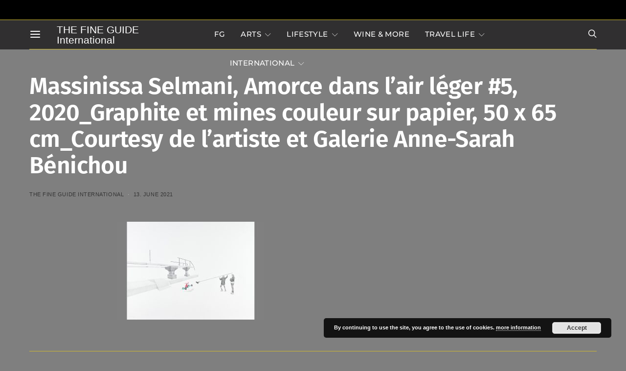

--- FILE ---
content_type: text/html; charset=UTF-8
request_url: https://fg-arttravelint.com/drawing-now-paris-art-fair-2021/massinissa-selmani-amorce-dans-lair-leger-5-2020_graphite-et-mines-couleur-sur-papier-50-x-65-cm_courtesy-de-lartiste-et-galerie-anne-sarah-benichou/
body_size: 36490
content:
<!DOCTYPE html>
<html lang="en-GB" data-scheme='default'>
<head>
	<meta charset="UTF-8">
	<meta name="viewport" content="width=device-width, initial-scale=1">
	<link rel="profile" href="http://gmpg.org/xfn/11">
		<meta name='robots' content='index, follow, max-image-preview:large, max-snippet:-1, max-video-preview:-1' />

	<!-- This site is optimized with the Yoast SEO plugin v24.2 - https://yoast.com/wordpress/plugins/seo/ -->
	<title>Massinissa Selmani, Amorce dans l&#039;air léger #5, 2020_Graphite et mines couleur sur papier, 50 x 65 cm_Courtesy de l&#039;artiste et Galerie Anne-Sarah Bénichou - THE FINE GUIDE - INTERNATIONAL</title>
	<link rel="canonical" href="https://fg-arttravelint.com/drawing-now-paris-art-fair-2021/massinissa-selmani-amorce-dans-lair-leger-5-2020_graphite-et-mines-couleur-sur-papier-50-x-65-cm_courtesy-de-lartiste-et-galerie-anne-sarah-benichou/" />
	<meta property="og:locale" content="en_GB" />
	<meta property="og:type" content="article" />
	<meta property="og:title" content="Massinissa Selmani, Amorce dans l&#039;air léger #5, 2020_Graphite et mines couleur sur papier, 50 x 65 cm_Courtesy de l&#039;artiste et Galerie Anne-Sarah Bénichou - THE FINE GUIDE - INTERNATIONAL" />
	<meta property="og:description" content="Massinissa Selmani, Amorce dans l&#039;air léger #5, 2020 Graphite and color leads on Paper. 50 x 65 cm Courtesy of the Artist and Galerie Anne-Sarah Bénichou." />
	<meta property="og:url" content="https://fg-arttravelint.com/drawing-now-paris-art-fair-2021/massinissa-selmani-amorce-dans-lair-leger-5-2020_graphite-et-mines-couleur-sur-papier-50-x-65-cm_courtesy-de-lartiste-et-galerie-anne-sarah-benichou/" />
	<meta property="og:site_name" content="THE FINE GUIDE - INTERNATIONAL" />
	<meta property="article:modified_time" content="2021-06-13T10:44:13+00:00" />
	<meta property="og:image" content="https://fg-arttravelint.com/drawing-now-paris-art-fair-2021/massinissa-selmani-amorce-dans-lair-leger-5-2020_graphite-et-mines-couleur-sur-papier-50-x-65-cm_courtesy-de-lartiste-et-galerie-anne-sarah-benichou" />
	<meta property="og:image:width" content="1200" />
	<meta property="og:image:height" content="800" />
	<meta property="og:image:type" content="image/jpeg" />
	<meta name="twitter:card" content="summary_large_image" />
	<script type="application/ld+json" class="yoast-schema-graph">{"@context":"https://schema.org","@graph":[{"@type":"WebPage","@id":"https://fg-arttravelint.com/drawing-now-paris-art-fair-2021/massinissa-selmani-amorce-dans-lair-leger-5-2020_graphite-et-mines-couleur-sur-papier-50-x-65-cm_courtesy-de-lartiste-et-galerie-anne-sarah-benichou/","url":"https://fg-arttravelint.com/drawing-now-paris-art-fair-2021/massinissa-selmani-amorce-dans-lair-leger-5-2020_graphite-et-mines-couleur-sur-papier-50-x-65-cm_courtesy-de-lartiste-et-galerie-anne-sarah-benichou/","name":"Massinissa Selmani, Amorce dans l'air léger #5, 2020_Graphite et mines couleur sur papier, 50 x 65 cm_Courtesy de l'artiste et Galerie Anne-Sarah Bénichou - THE FINE GUIDE - INTERNATIONAL","isPartOf":{"@id":"https://fg-arttravelint.com/#website"},"primaryImageOfPage":{"@id":"https://fg-arttravelint.com/drawing-now-paris-art-fair-2021/massinissa-selmani-amorce-dans-lair-leger-5-2020_graphite-et-mines-couleur-sur-papier-50-x-65-cm_courtesy-de-lartiste-et-galerie-anne-sarah-benichou/#primaryimage"},"image":{"@id":"https://fg-arttravelint.com/drawing-now-paris-art-fair-2021/massinissa-selmani-amorce-dans-lair-leger-5-2020_graphite-et-mines-couleur-sur-papier-50-x-65-cm_courtesy-de-lartiste-et-galerie-anne-sarah-benichou/#primaryimage"},"thumbnailUrl":"https://fg-arttravelint.com/wp-content/uploads/2021/06/Massinissa-Selmani-Amorce-dans-lair-léger-5-2020_Graphite-et-mines-couleur-sur-papier-50-x-65-cm_Courtesy-de-lartiste-et-Galerie-Anne-Sarah-Bénichou.jpg","datePublished":"2021-06-13T10:40:14+00:00","dateModified":"2021-06-13T10:44:13+00:00","breadcrumb":{"@id":"https://fg-arttravelint.com/drawing-now-paris-art-fair-2021/massinissa-selmani-amorce-dans-lair-leger-5-2020_graphite-et-mines-couleur-sur-papier-50-x-65-cm_courtesy-de-lartiste-et-galerie-anne-sarah-benichou/#breadcrumb"},"inLanguage":"en-GB","potentialAction":[{"@type":"ReadAction","target":["https://fg-arttravelint.com/drawing-now-paris-art-fair-2021/massinissa-selmani-amorce-dans-lair-leger-5-2020_graphite-et-mines-couleur-sur-papier-50-x-65-cm_courtesy-de-lartiste-et-galerie-anne-sarah-benichou/"]}]},{"@type":"ImageObject","inLanguage":"en-GB","@id":"https://fg-arttravelint.com/drawing-now-paris-art-fair-2021/massinissa-selmani-amorce-dans-lair-leger-5-2020_graphite-et-mines-couleur-sur-papier-50-x-65-cm_courtesy-de-lartiste-et-galerie-anne-sarah-benichou/#primaryimage","url":"https://fg-arttravelint.com/wp-content/uploads/2021/06/Massinissa-Selmani-Amorce-dans-lair-léger-5-2020_Graphite-et-mines-couleur-sur-papier-50-x-65-cm_Courtesy-de-lartiste-et-Galerie-Anne-Sarah-Bénichou.jpg","contentUrl":"https://fg-arttravelint.com/wp-content/uploads/2021/06/Massinissa-Selmani-Amorce-dans-lair-léger-5-2020_Graphite-et-mines-couleur-sur-papier-50-x-65-cm_Courtesy-de-lartiste-et-Galerie-Anne-Sarah-Bénichou.jpg","width":1200,"height":800,"caption":"Massinissa Selmani, Amorce dans l'air léger #5, 2020 Graphite and color leads on Paper. 50 x 65 cm Courtesy of the Artist and Galerie Anne-Sarah Bénichou."},{"@type":"BreadcrumbList","@id":"https://fg-arttravelint.com/drawing-now-paris-art-fair-2021/massinissa-selmani-amorce-dans-lair-leger-5-2020_graphite-et-mines-couleur-sur-papier-50-x-65-cm_courtesy-de-lartiste-et-galerie-anne-sarah-benichou/#breadcrumb","itemListElement":[{"@type":"ListItem","position":1,"name":"Startseite","item":"https://fg-arttravelint.com/"},{"@type":"ListItem","position":2,"name":"DRAWING NOW Paris Alternative Art Fair 2021","item":"https://fg-arttravelint.com/drawing-now-paris-art-fair-2021/"},{"@type":"ListItem","position":3,"name":"Massinissa Selmani, Amorce dans l&#8217;air léger #5, 2020_Graphite et mines couleur sur papier, 50 x 65 cm_Courtesy de l&#8217;artiste et Galerie Anne-Sarah Bénichou"}]},{"@type":"WebSite","@id":"https://fg-arttravelint.com/#website","url":"https://fg-arttravelint.com/","name":"THE FINE GUIDE - INTERNATIONAL","description":"Art, Travel, Lifestyle","potentialAction":[{"@type":"SearchAction","target":{"@type":"EntryPoint","urlTemplate":"https://fg-arttravelint.com/?s={search_term_string}"},"query-input":{"@type":"PropertyValueSpecification","valueRequired":true,"valueName":"search_term_string"}}],"inLanguage":"en-GB"}]}</script>
	<!-- / Yoast SEO plugin. -->




<link rel="alternate" type="application/rss+xml" title="THE FINE GUIDE -  INTERNATIONAL &raquo; Feed" href="https://fg-arttravelint.com/feed/" />
<link rel="alternate" type="application/rss+xml" title="THE FINE GUIDE -  INTERNATIONAL &raquo; Comments Feed" href="https://fg-arttravelint.com/comments/feed/" />
<link rel="alternate" type="application/rss+xml" title="THE FINE GUIDE -  INTERNATIONAL &raquo; Massinissa Selmani, Amorce dans l&#8217;air léger #5, 2020_Graphite et mines couleur sur papier, 50 x 65 cm_Courtesy de l&#8217;artiste et Galerie Anne-Sarah Bénichou Comments Feed" href="https://fg-arttravelint.com/drawing-now-paris-art-fair-2021/massinissa-selmani-amorce-dans-lair-leger-5-2020_graphite-et-mines-couleur-sur-papier-50-x-65-cm_courtesy-de-lartiste-et-galerie-anne-sarah-benichou/feed/" />
			<link rel="preload" href="https://fg-arttravelint.com/wp-content/plugins/canvas/assets/fonts/canvas-icons.woff" as="font" type="font/woff" crossorigin>
					<!-- This site uses the Google Analytics by MonsterInsights plugin v9.6.1 - Using Analytics tracking - https://www.monsterinsights.com/ -->
		<!-- Note: MonsterInsights is not currently configured on this site. The site owner needs to authenticate with Google Analytics in the MonsterInsights settings panel. -->
					<!-- No tracking code set -->
				<!-- / Google Analytics by MonsterInsights -->
		<script>
window._wpemojiSettings = {"baseUrl":"https:\/\/s.w.org\/images\/core\/emoji\/15.0.3\/72x72\/","ext":".png","svgUrl":"https:\/\/s.w.org\/images\/core\/emoji\/15.0.3\/svg\/","svgExt":".svg","source":{"concatemoji":"https:\/\/fg-arttravelint.com\/wp-includes\/js\/wp-emoji-release.min.js?ver=6.5.5"}};
/*! This file is auto-generated */
!function(i,n){var o,s,e;function c(e){try{var t={supportTests:e,timestamp:(new Date).valueOf()};sessionStorage.setItem(o,JSON.stringify(t))}catch(e){}}function p(e,t,n){e.clearRect(0,0,e.canvas.width,e.canvas.height),e.fillText(t,0,0);var t=new Uint32Array(e.getImageData(0,0,e.canvas.width,e.canvas.height).data),r=(e.clearRect(0,0,e.canvas.width,e.canvas.height),e.fillText(n,0,0),new Uint32Array(e.getImageData(0,0,e.canvas.width,e.canvas.height).data));return t.every(function(e,t){return e===r[t]})}function u(e,t,n){switch(t){case"flag":return n(e,"\ud83c\udff3\ufe0f\u200d\u26a7\ufe0f","\ud83c\udff3\ufe0f\u200b\u26a7\ufe0f")?!1:!n(e,"\ud83c\uddfa\ud83c\uddf3","\ud83c\uddfa\u200b\ud83c\uddf3")&&!n(e,"\ud83c\udff4\udb40\udc67\udb40\udc62\udb40\udc65\udb40\udc6e\udb40\udc67\udb40\udc7f","\ud83c\udff4\u200b\udb40\udc67\u200b\udb40\udc62\u200b\udb40\udc65\u200b\udb40\udc6e\u200b\udb40\udc67\u200b\udb40\udc7f");case"emoji":return!n(e,"\ud83d\udc26\u200d\u2b1b","\ud83d\udc26\u200b\u2b1b")}return!1}function f(e,t,n){var r="undefined"!=typeof WorkerGlobalScope&&self instanceof WorkerGlobalScope?new OffscreenCanvas(300,150):i.createElement("canvas"),a=r.getContext("2d",{willReadFrequently:!0}),o=(a.textBaseline="top",a.font="600 32px Arial",{});return e.forEach(function(e){o[e]=t(a,e,n)}),o}function t(e){var t=i.createElement("script");t.src=e,t.defer=!0,i.head.appendChild(t)}"undefined"!=typeof Promise&&(o="wpEmojiSettingsSupports",s=["flag","emoji"],n.supports={everything:!0,everythingExceptFlag:!0},e=new Promise(function(e){i.addEventListener("DOMContentLoaded",e,{once:!0})}),new Promise(function(t){var n=function(){try{var e=JSON.parse(sessionStorage.getItem(o));if("object"==typeof e&&"number"==typeof e.timestamp&&(new Date).valueOf()<e.timestamp+604800&&"object"==typeof e.supportTests)return e.supportTests}catch(e){}return null}();if(!n){if("undefined"!=typeof Worker&&"undefined"!=typeof OffscreenCanvas&&"undefined"!=typeof URL&&URL.createObjectURL&&"undefined"!=typeof Blob)try{var e="postMessage("+f.toString()+"("+[JSON.stringify(s),u.toString(),p.toString()].join(",")+"));",r=new Blob([e],{type:"text/javascript"}),a=new Worker(URL.createObjectURL(r),{name:"wpTestEmojiSupports"});return void(a.onmessage=function(e){c(n=e.data),a.terminate(),t(n)})}catch(e){}c(n=f(s,u,p))}t(n)}).then(function(e){for(var t in e)n.supports[t]=e[t],n.supports.everything=n.supports.everything&&n.supports[t],"flag"!==t&&(n.supports.everythingExceptFlag=n.supports.everythingExceptFlag&&n.supports[t]);n.supports.everythingExceptFlag=n.supports.everythingExceptFlag&&!n.supports.flag,n.DOMReady=!1,n.readyCallback=function(){n.DOMReady=!0}}).then(function(){return e}).then(function(){var e;n.supports.everything||(n.readyCallback(),(e=n.source||{}).concatemoji?t(e.concatemoji):e.wpemoji&&e.twemoji&&(t(e.twemoji),t(e.wpemoji)))}))}((window,document),window._wpemojiSettings);
</script>
<link rel='stylesheet' id='dashicons-css' href='https://fg-arttravelint.com/wp-includes/css/dashicons.min.css?ver=6.5.5' media='all' />
<link rel='stylesheet' id='post-views-counter-frontend-css' href='https://fg-arttravelint.com/wp-content/plugins/post-views-counter/css/frontend.min.css?ver=1.5.5' media='all' />
<link rel='stylesheet' id='sbi_styles-css' href='https://fg-arttravelint.com/wp-content/plugins/instagram-feed/css/sbi-styles.min.css?ver=6.9.1' media='all' />
<link rel='stylesheet' id='canvas-css' href='https://fg-arttravelint.com/wp-content/plugins/canvas/assets/css/canvas.css?ver=2.5.1' media='all' />
<link rel='alternate stylesheet' id='powerkit-icons-css' href='https://fg-arttravelint.com/wp-content/plugins/powerkit/assets/fonts/powerkit-icons.woff?ver=3.0.2' as='font' type='font/wof' crossorigin />
<link rel='stylesheet' id='powerkit-css' href='https://fg-arttravelint.com/wp-content/plugins/powerkit/assets/css/powerkit.css?ver=3.0.2' media='all' />
<style id='wp-emoji-styles-inline-css'>

	img.wp-smiley, img.emoji {
		display: inline !important;
		border: none !important;
		box-shadow: none !important;
		height: 1em !important;
		width: 1em !important;
		margin: 0 0.07em !important;
		vertical-align: -0.1em !important;
		background: none !important;
		padding: 0 !important;
	}
</style>
<link rel='stylesheet' id='wp-block-library-css' href='https://fg-arttravelint.com/wp-includes/css/dist/block-library/style.min.css?ver=6.5.5' media='all' />
<link rel='stylesheet' id='canvas-block-alert-style-css' href='https://fg-arttravelint.com/wp-content/plugins/canvas/components/basic-elements/block-alert/block.css?ver=1751817200' media='all' />
<link rel='stylesheet' id='canvas-block-progress-style-css' href='https://fg-arttravelint.com/wp-content/plugins/canvas/components/basic-elements/block-progress/block.css?ver=1751817200' media='all' />
<link rel='stylesheet' id='canvas-block-collapsibles-style-css' href='https://fg-arttravelint.com/wp-content/plugins/canvas/components/basic-elements/block-collapsibles/block.css?ver=1751817200' media='all' />
<link rel='stylesheet' id='canvas-block-tabs-style-css' href='https://fg-arttravelint.com/wp-content/plugins/canvas/components/basic-elements/block-tabs/block.css?ver=1751817200' media='all' />
<link rel='stylesheet' id='canvas-block-section-heading-style-css' href='https://fg-arttravelint.com/wp-content/plugins/canvas/components/basic-elements/block-section-heading/block.css?ver=1751817200' media='all' />
<link rel='stylesheet' id='canvas-block-row-style-css' href='https://fg-arttravelint.com/wp-content/plugins/canvas/components/layout-blocks/block-row/block-row.css?ver=1751817200' media='all' />
<link rel='stylesheet' id='canvas-block-posts-style-css' href='https://fg-arttravelint.com/wp-content/plugins/canvas/components/posts/block-posts/block-posts.css?ver=1751817200' media='all' />
<link rel='stylesheet' id='canvas-justified-gallery-block-style-css' href='https://fg-arttravelint.com/wp-content/plugins/canvas/components/justified-gallery/block/block-justified-gallery.css?ver=1751817200' media='all' />
<link rel='stylesheet' id='canvas-slider-gallery-block-style-css' href='https://fg-arttravelint.com/wp-content/plugins/canvas/components/slider-gallery/block/block-slider-gallery.css?ver=1751817200' media='all' />
<link rel='stylesheet' id='canvas-block-posts-sidebar-css' href='https://fg-arttravelint.com/wp-content/plugins/canvas/components/posts/block-posts-sidebar/block-posts-sidebar.css?ver=1751817200' media='all' />
<link rel='stylesheet' id='csco-block-posts-sidebar-style-css' href='https://fg-arttravelint.com/wp-content/themes/authentic/css/blocks/posts-sidebar.css?ver=1749384055' media='all' />
<link rel='stylesheet' id='csco-block-twitter-slider-style-css' href='https://fg-arttravelint.com/wp-content/themes/authentic/css/blocks/twitter-slider.css?ver=1749384055' media='all' />
<link rel='stylesheet' id='csco-block-tiles-style-css' href='https://fg-arttravelint.com/wp-content/themes/authentic/css/blocks/tiles.css?ver=1749384055' media='all' />
<link rel='stylesheet' id='csco-block-horizontal-tiles-style-css' href='https://fg-arttravelint.com/wp-content/themes/authentic/css/blocks/horizontal-tiles.css?ver=1749384055' media='all' />
<link rel='stylesheet' id='csco-block-full-style-css' href='https://fg-arttravelint.com/wp-content/themes/authentic/css/blocks/full.css?ver=1749384055' media='all' />
<link rel='stylesheet' id='csco-block-slider-style-css' href='https://fg-arttravelint.com/wp-content/themes/authentic/css/blocks/slider.css?ver=1749384055' media='all' />
<link rel='stylesheet' id='csco-block-carousel-style-css' href='https://fg-arttravelint.com/wp-content/themes/authentic/css/blocks/carousel.css?ver=1749384055' media='all' />
<link rel='stylesheet' id='csco-block-wide-style-css' href='https://fg-arttravelint.com/wp-content/themes/authentic/css/blocks/wide.css?ver=1749384055' media='all' />
<link rel='stylesheet' id='csco-block-narrow-style-css' href='https://fg-arttravelint.com/wp-content/themes/authentic/css/blocks/narrow.css?ver=1749384055' media='all' />
<style id='classic-theme-styles-inline-css'>
/*! This file is auto-generated */
.wp-block-button__link{color:#fff;background-color:#32373c;border-radius:9999px;box-shadow:none;text-decoration:none;padding:calc(.667em + 2px) calc(1.333em + 2px);font-size:1.125em}.wp-block-file__button{background:#32373c;color:#fff;text-decoration:none}
</style>
<style id='global-styles-inline-css'>
body{--wp--preset--color--black: #000000;--wp--preset--color--cyan-bluish-gray: #abb8c3;--wp--preset--color--white: #FFFFFF;--wp--preset--color--pale-pink: #f78da7;--wp--preset--color--vivid-red: #ce2e2e;--wp--preset--color--luminous-vivid-orange: #ff6900;--wp--preset--color--luminous-vivid-amber: #fcb902;--wp--preset--color--light-green-cyan: #7bdcb5;--wp--preset--color--vivid-green-cyan: #01d083;--wp--preset--color--pale-cyan-blue: #8ed1fc;--wp--preset--color--vivid-cyan-blue: #0693e3;--wp--preset--color--vivid-purple: #9b51e0;--wp--preset--color--secondary: #f8f8f8;--wp--preset--gradient--vivid-cyan-blue-to-vivid-purple: linear-gradient(135deg,rgba(6,147,227,1) 0%,rgb(155,81,224) 100%);--wp--preset--gradient--light-green-cyan-to-vivid-green-cyan: linear-gradient(135deg,rgb(122,220,180) 0%,rgb(0,208,130) 100%);--wp--preset--gradient--luminous-vivid-amber-to-luminous-vivid-orange: linear-gradient(135deg,rgba(252,185,0,1) 0%,rgba(255,105,0,1) 100%);--wp--preset--gradient--luminous-vivid-orange-to-vivid-red: linear-gradient(135deg,rgba(255,105,0,1) 0%,rgb(207,46,46) 100%);--wp--preset--gradient--very-light-gray-to-cyan-bluish-gray: linear-gradient(135deg,rgb(238,238,238) 0%,rgb(169,184,195) 100%);--wp--preset--gradient--cool-to-warm-spectrum: linear-gradient(135deg,rgb(74,234,220) 0%,rgb(151,120,209) 20%,rgb(207,42,186) 40%,rgb(238,44,130) 60%,rgb(251,105,98) 80%,rgb(254,248,76) 100%);--wp--preset--gradient--blush-light-purple: linear-gradient(135deg,rgb(255,206,236) 0%,rgb(152,150,240) 100%);--wp--preset--gradient--blush-bordeaux: linear-gradient(135deg,rgb(254,205,165) 0%,rgb(254,45,45) 50%,rgb(107,0,62) 100%);--wp--preset--gradient--luminous-dusk: linear-gradient(135deg,rgb(255,203,112) 0%,rgb(199,81,192) 50%,rgb(65,88,208) 100%);--wp--preset--gradient--pale-ocean: linear-gradient(135deg,rgb(255,245,203) 0%,rgb(182,227,212) 50%,rgb(51,167,181) 100%);--wp--preset--gradient--electric-grass: linear-gradient(135deg,rgb(202,248,128) 0%,rgb(113,206,126) 100%);--wp--preset--gradient--midnight: linear-gradient(135deg,rgb(2,3,129) 0%,rgb(40,116,252) 100%);--wp--preset--font-size--small: 13px;--wp--preset--font-size--medium: 20px;--wp--preset--font-size--large: 36px;--wp--preset--font-size--x-large: 42px;--wp--preset--spacing--20: 0.44rem;--wp--preset--spacing--30: 0.67rem;--wp--preset--spacing--40: 1rem;--wp--preset--spacing--50: 1.5rem;--wp--preset--spacing--60: 2.25rem;--wp--preset--spacing--70: 3.38rem;--wp--preset--spacing--80: 5.06rem;--wp--preset--shadow--natural: 6px 6px 9px rgba(0, 0, 0, 0.2);--wp--preset--shadow--deep: 12px 12px 50px rgba(0, 0, 0, 0.4);--wp--preset--shadow--sharp: 6px 6px 0px rgba(0, 0, 0, 0.2);--wp--preset--shadow--outlined: 6px 6px 0px -3px rgba(255, 255, 255, 1), 6px 6px rgba(0, 0, 0, 1);--wp--preset--shadow--crisp: 6px 6px 0px rgba(0, 0, 0, 1);}:where(.is-layout-flex){gap: 0.5em;}:where(.is-layout-grid){gap: 0.5em;}body .is-layout-flex{display: flex;}body .is-layout-flex{flex-wrap: wrap;align-items: center;}body .is-layout-flex > *{margin: 0;}body .is-layout-grid{display: grid;}body .is-layout-grid > *{margin: 0;}:where(.wp-block-columns.is-layout-flex){gap: 2em;}:where(.wp-block-columns.is-layout-grid){gap: 2em;}:where(.wp-block-post-template.is-layout-flex){gap: 1.25em;}:where(.wp-block-post-template.is-layout-grid){gap: 1.25em;}.has-black-color{color: var(--wp--preset--color--black) !important;}.has-cyan-bluish-gray-color{color: var(--wp--preset--color--cyan-bluish-gray) !important;}.has-white-color{color: var(--wp--preset--color--white) !important;}.has-pale-pink-color{color: var(--wp--preset--color--pale-pink) !important;}.has-vivid-red-color{color: var(--wp--preset--color--vivid-red) !important;}.has-luminous-vivid-orange-color{color: var(--wp--preset--color--luminous-vivid-orange) !important;}.has-luminous-vivid-amber-color{color: var(--wp--preset--color--luminous-vivid-amber) !important;}.has-light-green-cyan-color{color: var(--wp--preset--color--light-green-cyan) !important;}.has-vivid-green-cyan-color{color: var(--wp--preset--color--vivid-green-cyan) !important;}.has-pale-cyan-blue-color{color: var(--wp--preset--color--pale-cyan-blue) !important;}.has-vivid-cyan-blue-color{color: var(--wp--preset--color--vivid-cyan-blue) !important;}.has-vivid-purple-color{color: var(--wp--preset--color--vivid-purple) !important;}.has-black-background-color{background-color: var(--wp--preset--color--black) !important;}.has-cyan-bluish-gray-background-color{background-color: var(--wp--preset--color--cyan-bluish-gray) !important;}.has-white-background-color{background-color: var(--wp--preset--color--white) !important;}.has-pale-pink-background-color{background-color: var(--wp--preset--color--pale-pink) !important;}.has-vivid-red-background-color{background-color: var(--wp--preset--color--vivid-red) !important;}.has-luminous-vivid-orange-background-color{background-color: var(--wp--preset--color--luminous-vivid-orange) !important;}.has-luminous-vivid-amber-background-color{background-color: var(--wp--preset--color--luminous-vivid-amber) !important;}.has-light-green-cyan-background-color{background-color: var(--wp--preset--color--light-green-cyan) !important;}.has-vivid-green-cyan-background-color{background-color: var(--wp--preset--color--vivid-green-cyan) !important;}.has-pale-cyan-blue-background-color{background-color: var(--wp--preset--color--pale-cyan-blue) !important;}.has-vivid-cyan-blue-background-color{background-color: var(--wp--preset--color--vivid-cyan-blue) !important;}.has-vivid-purple-background-color{background-color: var(--wp--preset--color--vivid-purple) !important;}.has-black-border-color{border-color: var(--wp--preset--color--black) !important;}.has-cyan-bluish-gray-border-color{border-color: var(--wp--preset--color--cyan-bluish-gray) !important;}.has-white-border-color{border-color: var(--wp--preset--color--white) !important;}.has-pale-pink-border-color{border-color: var(--wp--preset--color--pale-pink) !important;}.has-vivid-red-border-color{border-color: var(--wp--preset--color--vivid-red) !important;}.has-luminous-vivid-orange-border-color{border-color: var(--wp--preset--color--luminous-vivid-orange) !important;}.has-luminous-vivid-amber-border-color{border-color: var(--wp--preset--color--luminous-vivid-amber) !important;}.has-light-green-cyan-border-color{border-color: var(--wp--preset--color--light-green-cyan) !important;}.has-vivid-green-cyan-border-color{border-color: var(--wp--preset--color--vivid-green-cyan) !important;}.has-pale-cyan-blue-border-color{border-color: var(--wp--preset--color--pale-cyan-blue) !important;}.has-vivid-cyan-blue-border-color{border-color: var(--wp--preset--color--vivid-cyan-blue) !important;}.has-vivid-purple-border-color{border-color: var(--wp--preset--color--vivid-purple) !important;}.has-vivid-cyan-blue-to-vivid-purple-gradient-background{background: var(--wp--preset--gradient--vivid-cyan-blue-to-vivid-purple) !important;}.has-light-green-cyan-to-vivid-green-cyan-gradient-background{background: var(--wp--preset--gradient--light-green-cyan-to-vivid-green-cyan) !important;}.has-luminous-vivid-amber-to-luminous-vivid-orange-gradient-background{background: var(--wp--preset--gradient--luminous-vivid-amber-to-luminous-vivid-orange) !important;}.has-luminous-vivid-orange-to-vivid-red-gradient-background{background: var(--wp--preset--gradient--luminous-vivid-orange-to-vivid-red) !important;}.has-very-light-gray-to-cyan-bluish-gray-gradient-background{background: var(--wp--preset--gradient--very-light-gray-to-cyan-bluish-gray) !important;}.has-cool-to-warm-spectrum-gradient-background{background: var(--wp--preset--gradient--cool-to-warm-spectrum) !important;}.has-blush-light-purple-gradient-background{background: var(--wp--preset--gradient--blush-light-purple) !important;}.has-blush-bordeaux-gradient-background{background: var(--wp--preset--gradient--blush-bordeaux) !important;}.has-luminous-dusk-gradient-background{background: var(--wp--preset--gradient--luminous-dusk) !important;}.has-pale-ocean-gradient-background{background: var(--wp--preset--gradient--pale-ocean) !important;}.has-electric-grass-gradient-background{background: var(--wp--preset--gradient--electric-grass) !important;}.has-midnight-gradient-background{background: var(--wp--preset--gradient--midnight) !important;}.has-small-font-size{font-size: var(--wp--preset--font-size--small) !important;}.has-medium-font-size{font-size: var(--wp--preset--font-size--medium) !important;}.has-large-font-size{font-size: var(--wp--preset--font-size--large) !important;}.has-x-large-font-size{font-size: var(--wp--preset--font-size--x-large) !important;}
.wp-block-navigation a:where(:not(.wp-element-button)){color: inherit;}
:where(.wp-block-post-template.is-layout-flex){gap: 1.25em;}:where(.wp-block-post-template.is-layout-grid){gap: 1.25em;}
:where(.wp-block-columns.is-layout-flex){gap: 2em;}:where(.wp-block-columns.is-layout-grid){gap: 2em;}
.wp-block-pullquote{font-size: 1.5em;line-height: 1.6;}
</style>
<link rel='stylesheet' id='absolute-reviews-css' href='https://fg-arttravelint.com/wp-content/plugins/absolute-reviews/public/css/absolute-reviews-public.css?ver=1.1.6' media='all' />
<link rel='stylesheet' id='advanced-popups-css' href='https://fg-arttravelint.com/wp-content/plugins/advanced-popups/public/css/advanced-popups-public.css?ver=1.2.2' media='all' />
<link rel='stylesheet' id='canvas-block-heading-style-css' href='https://fg-arttravelint.com/wp-content/plugins/canvas/components/content-formatting/block-heading/block.css?ver=1751817200' media='all' />
<link rel='stylesheet' id='canvas-block-list-style-css' href='https://fg-arttravelint.com/wp-content/plugins/canvas/components/content-formatting/block-list/block.css?ver=1751817200' media='all' />
<link rel='stylesheet' id='canvas-block-paragraph-style-css' href='https://fg-arttravelint.com/wp-content/plugins/canvas/components/content-formatting/block-paragraph/block.css?ver=1751817200' media='all' />
<link rel='stylesheet' id='canvas-block-separator-style-css' href='https://fg-arttravelint.com/wp-content/plugins/canvas/components/content-formatting/block-separator/block.css?ver=1751817200' media='all' />
<link rel='stylesheet' id='canvas-block-group-style-css' href='https://fg-arttravelint.com/wp-content/plugins/canvas/components/basic-elements/block-group/block.css?ver=1751817200' media='all' />
<link rel='stylesheet' id='canvas-block-cover-style-css' href='https://fg-arttravelint.com/wp-content/plugins/canvas/components/basic-elements/block-cover/block.css?ver=1751817200' media='all' />
<link rel='stylesheet' id='contact-form-7-css' href='https://fg-arttravelint.com/wp-content/plugins/contact-form-7/includes/css/styles.css?ver=5.9.8' media='all' />
<link rel='stylesheet' id='powerkit-author-box-css' href='https://fg-arttravelint.com/wp-content/plugins/powerkit/modules/author-box/public/css/public-powerkit-author-box.css?ver=3.0.2' media='all' />
<link rel='stylesheet' id='powerkit-basic-elements-css' href='https://fg-arttravelint.com/wp-content/plugins/powerkit/modules/basic-elements/public/css/public-powerkit-basic-elements.css?ver=3.0.2' media='screen' />
<link rel='stylesheet' id='powerkit-coming-soon-css' href='https://fg-arttravelint.com/wp-content/plugins/powerkit/modules/coming-soon/public/css/public-powerkit-coming-soon.css?ver=3.0.2' media='all' />
<link rel='stylesheet' id='powerkit-content-formatting-css' href='https://fg-arttravelint.com/wp-content/plugins/powerkit/modules/content-formatting/public/css/public-powerkit-content-formatting.css?ver=3.0.2' media='all' />
<link rel='stylesheet' id='powerkit-сontributors-css' href='https://fg-arttravelint.com/wp-content/plugins/powerkit/modules/contributors/public/css/public-powerkit-contributors.css?ver=3.0.2' media='all' />
<link rel='stylesheet' id='powerkit-featured-categories-css' href='https://fg-arttravelint.com/wp-content/plugins/powerkit/modules/featured-categories/public/css/public-powerkit-featured-categories.css?ver=3.0.2' media='all' />
<link rel='stylesheet' id='powerkit-inline-posts-css' href='https://fg-arttravelint.com/wp-content/plugins/powerkit/modules/inline-posts/public/css/public-powerkit-inline-posts.css?ver=3.0.2' media='all' />
<link rel='stylesheet' id='powerkit-justified-gallery-css' href='https://fg-arttravelint.com/wp-content/plugins/powerkit/modules/justified-gallery/public/css/public-powerkit-justified-gallery.css?ver=3.0.2' media='all' />
<link rel='stylesheet' id='powerkit-lazyload-css' href='https://fg-arttravelint.com/wp-content/plugins/powerkit/modules/lazyload/public/css/public-powerkit-lazyload.css?ver=3.0.2' media='all' />
<link rel='stylesheet' id='glightbox-css' href='https://fg-arttravelint.com/wp-content/plugins/powerkit/modules/lightbox/public/css/glightbox.min.css?ver=3.0.2' media='all' />
<link rel='stylesheet' id='powerkit-lightbox-css' href='https://fg-arttravelint.com/wp-content/plugins/powerkit/modules/lightbox/public/css/public-powerkit-lightbox.css?ver=3.0.2' media='all' />
<link rel='stylesheet' id='powerkit-opt-in-forms-css' href='https://fg-arttravelint.com/wp-content/plugins/powerkit/modules/opt-in-forms/public/css/public-powerkit-opt-in-forms.css?ver=3.0.2' media='all' />
<link rel='stylesheet' id='powerkit-scroll-to-top-css' href='https://fg-arttravelint.com/wp-content/plugins/powerkit/modules/scroll-to-top/public/css/public-powerkit-scroll-to-top.css?ver=3.0.2' media='all' />
<link rel='stylesheet' id='powerkit-table-of-contents-css' href='https://fg-arttravelint.com/wp-content/plugins/powerkit/modules/table-of-contents/public/css/public-powerkit-table-of-contents.css?ver=3.0.2' media='all' />
<link rel='stylesheet' id='powerkit-widget-about-css' href='https://fg-arttravelint.com/wp-content/plugins/powerkit/modules/widget-about/public/css/public-powerkit-widget-about.css?ver=3.0.2' media='all' />
<link rel='stylesheet' id='magnific-popup-css' href='https://fg-arttravelint.com/wp-content/plugins/sight/render/css/magnific-popup.css?ver=1746882634' media='all' />
<link rel='stylesheet' id='sight-css' href='https://fg-arttravelint.com/wp-content/plugins/sight/render/css/sight.css?ver=1746882634' media='all' />
<link rel='stylesheet' id='sight-common-css' href='https://fg-arttravelint.com/wp-content/plugins/sight/render/css/sight-common.css?ver=1746882634' media='all' />
<link rel='stylesheet' id='sight-lightbox-css' href='https://fg-arttravelint.com/wp-content/plugins/sight/render/css/sight-lightbox.css?ver=1746882634' media='all' />
<link rel='stylesheet' id='csco-styles-css' href='https://fg-arttravelint.com/wp-content/themes/authentic/style.css?ver=7.2.4' media='all' />
<link rel='stylesheet' id='searchwp-forms-css' href='https://fg-arttravelint.com/wp-content/plugins/searchwp-live-ajax-search/assets/styles/frontend/search-forms.min.css?ver=1.8.6' media='all' />
<link rel='stylesheet' id='searchwp-live-search-css' href='https://fg-arttravelint.com/wp-content/plugins/searchwp-live-ajax-search/assets/styles/style.min.css?ver=1.8.6' media='all' />
<style id='searchwp-live-search-inline-css'>
.searchwp-live-search-result .searchwp-live-search-result--title a {
  font-size: 16px;
}
.searchwp-live-search-result .searchwp-live-search-result--price {
  font-size: 14px;
}
.searchwp-live-search-result .searchwp-live-search-result--add-to-cart .button {
  font-size: 14px;
}

</style>
<link rel='stylesheet' id='701ee53b878cfb6affe25b4b09421772-css' href='//fg-arttravelint.com/wp-content/uploads/omgf/701ee53b878cfb6affe25b4b09421772/701ee53b878cfb6affe25b4b09421772.css?ver=1660681790' media='all' />
<link rel='stylesheet' id='11beca20f64c46a089bd6da284012b47-css' href='//fg-arttravelint.com/wp-content/uploads/omgf/11beca20f64c46a089bd6da284012b47/11beca20f64c46a089bd6da284012b47.css?ver=1660681790' media='all' />
<script src="https://fg-arttravelint.com/wp-includes/js/jquery/jquery.min.js?ver=3.7.1" id="jquery-core-js"></script>
<script src="https://fg-arttravelint.com/wp-includes/js/jquery/jquery-migrate.min.js?ver=3.4.1" id="jquery-migrate-js"></script>
<script src="https://fg-arttravelint.com/wp-content/plugins/advanced-popups/public/js/advanced-popups-public.js?ver=1.2.2" id="advanced-popups-js"></script>
<link rel="https://api.w.org/" href="https://fg-arttravelint.com/wp-json/" /><link rel="alternate" type="application/json" href="https://fg-arttravelint.com/wp-json/wp/v2/media/13224" /><link rel="EditURI" type="application/rsd+xml" title="RSD" href="https://fg-arttravelint.com/xmlrpc.php?rsd" />
<meta name="generator" content="WordPress 6.5.5" />
<link rel='shortlink' href='https://fg-arttravelint.com/?p=13224' />
<link rel="alternate" type="application/json+oembed" href="https://fg-arttravelint.com/wp-json/oembed/1.0/embed?url=https%3A%2F%2Ffg-arttravelint.com%2Fdrawing-now-paris-art-fair-2021%2Fmassinissa-selmani-amorce-dans-lair-leger-5-2020_graphite-et-mines-couleur-sur-papier-50-x-65-cm_courtesy-de-lartiste-et-galerie-anne-sarah-benichou%2F" />
<link rel="alternate" type="text/xml+oembed" href="https://fg-arttravelint.com/wp-json/oembed/1.0/embed?url=https%3A%2F%2Ffg-arttravelint.com%2Fdrawing-now-paris-art-fair-2021%2Fmassinissa-selmani-amorce-dans-lair-leger-5-2020_graphite-et-mines-couleur-sur-papier-50-x-65-cm_courtesy-de-lartiste-et-galerie-anne-sarah-benichou%2F&#038;format=xml" />
		<link rel="preload" href="https://fg-arttravelint.com/wp-content/plugins/absolute-reviews/fonts/absolute-reviews-icons.woff" as="font" type="font/woff" crossorigin>
				<link rel="preload" href="https://fg-arttravelint.com/wp-content/plugins/advanced-popups/fonts/advanced-popups-icons.woff" as="font" type="font/woff" crossorigin>
		<meta name="generator" content="Powered by WPBakery Page Builder - drag and drop page builder for WordPress."/>
<link rel="icon" href="https://fg-arttravelint.com/wp-content/uploads/2021/10/cropped-Visitenkarte-The-Fine-Guide-1-32x32.jpg" sizes="32x32" />
<link rel="icon" href="https://fg-arttravelint.com/wp-content/uploads/2021/10/cropped-Visitenkarte-The-Fine-Guide-1-192x192.jpg" sizes="192x192" />
<link rel="apple-touch-icon" href="https://fg-arttravelint.com/wp-content/uploads/2021/10/cropped-Visitenkarte-The-Fine-Guide-1-180x180.jpg" />
<meta name="msapplication-TileImage" content="https://fg-arttravelint.com/wp-content/uploads/2021/10/cropped-Visitenkarte-The-Fine-Guide-1-270x270.jpg" />
					<style id="csco-customizer-output-default-styles" >
						body, .offcanvas, #search, .searchwp-live-search-results, select, input[type=search], input[type=text], input[type=number], input[type=email], input[type=tel], input[type=password], textarea, .form-control, .pk-card, .pagination-content, .adp-popup-type-content .adp-popup-container{background-color:#7f7f7f;}.entry-content .pk-block-bg-inverse, .pk-dropcap-bg-inverse:first-letter, .entry-content .has-drop-cap.is-cnvs-dropcap-bg-dark:first-letter{color:#7f7f7f!important;}.adp-popup .adp-popup-container{--adp-popup-container-background:#7f7f7f;--adp-popup-type-notification-text-color:#d3d3d3;--adp-popup-type-notification-text-link-color:#333333;--adp-popup-close-color:#333333;--adp-popup-close-hover-color:#A0A0A0;}.mfp-bg, .mfp-wrap{--mfp-overlay-color:#7f7f7f;--mfp-controls-border-color:#7f7f7f;--mfp-inner-close-icon-color:#7f7f7f;--mfp-iframe-background:#7f7f7f;--mfp-image-background:#7f7f7f;--mfp-controls-color:#d3d3d3;--mfp-controls-text-color-hover:#d3d3d3;--mfp-caption-title-color:#d3d3d3;--mfp-controls-text-color:#c9c9c9;--mfp-caption-subtitle-color:#c9c9c9;}body, select, input[type=search], input[type=text], input[type=number], input[type=email], input[type=tel], input[type=password], textarea, .abr-reviews-posts .abr-review-meta{color:#d3d3d3;}blockquote cite, figcaption, .wp-caption-text, .wp-block-gallery .blocks-gallery-item figcaption, .wp-block-image figcaption, .wp-block-audio figcaption, .wp-block-embed figcaption, .wp-block-pullquote cite, .wp-block-pullquote footer, .wp-block-pullquote .wp-block-pullquote__citation, .wp-block-quote cite, label, .text-small, .comment-metadata, .logged-in-as, .post-categories, .post-count, .product-count, .post-meta, .entry-content figcaption, .post-media figcaption, .post-tags, .sub-title, .tagcloud, .timestamp, #wp-calendar caption, .comment-metadata a, .comment-metadata, .widget_rss ul li cite, .widget_rss ul li .rss-date, .pk-widget-about .pk-about-small, .pk-share-buttons-total .pk-share-buttons-count, .pk-share-buttons-post-loop .pk-share-buttons-count, .pk-share-buttons-block-posts .pk-share-buttons-count, .pk-share-buttons-post-sidebar .pk-share-buttons-count, .pk-share-buttons-post-loop .pk-share-buttons-link:hover .pk-share-buttons-count, .pk-share-buttons-block-posts .pk-share-buttons-link:hover .pk-share-buttons-count, .pk-share-buttons-post-sidebar .pk-share-buttons-link:hover .pk-share-buttons-count, .title-share, .pk-social-links-template-default .pk-social-links-label, .pk-social-links-wrap .pk-social-links-label, .pk-color-secondary, .pk-twitter-default .pk-twitter-tweet:before, .cs-meet-team .pk-social-links-link, .abr-post-review .abr-review-score .abr-review-subtext .abr-data-label, .sight-portfolio-area-filter__list-item a{color:#c9c9c9;}.owl-dot span, .abr-post-review .abr-review-score .abr-review-subtext .abr-data-info{background-color:#c9c9c9;}.entry-content p > code, a, #search .close, .button-link, .pk-share-buttons-total .pk-share-buttons-label, .pk-share-buttons-total .pk-share-buttons-title, .pk-social-links-wrap .pk-social-links-count, .pk-nav-tabs .pk-nav-link, .pk-nav-tabs .pk-nav-link.pk-active, .pk-tabs .pk-nav-pills .pk-nav-link, .pk-block-social-links .pk-social-links-link, .pk-block-social-links .pk-social-links-title, .pk-social-links-scheme-light .pk-social-links-link, .pk-social-links-scheme-light .pk-social-links-title, .pk-social-links-scheme-bold .pk-social-links-title, .pk-social-links-scheme-bold-rounded .pk-social-links-title, .pk-share-buttons-scheme-default .pk-share-buttons-link, .pk-share-buttons-after-post.pk-share-buttons-scheme-default .pk-share-buttons-link:not(:hover), .pk-share-buttons-before-post.pk-share-buttons-scheme-default .pk-share-buttons-link:not(:hover), .pk-toc ol > li:before, ol.pk-list-styled > li:before, h2.pk-heading-numbered:before, .pk-card-header a, .pk-twitter-info a, .pk-instagram-username a, .pk-social-links-template-default .pk-social-links-link, .pk-widget-contributors .pk-social-links-link, .cs-list-articles > li > a, .pk-block-contributors .author-name a, .editor-styles-wrapper.cs-editor-styles-wrapper .pk-author-posts-single a, .pk-twitter-content a, .pk-block-author .pk-widget-author-container:not(.pk-bg-overlay) .pk-author-title a, .pk-share-buttons-scheme-simple-light .pk-share-buttons-link, .pk-share-buttons-scheme-simple-light .pk-share-buttons-count, .is-style-pk-share-buttons-simple-light .pk-share-buttons-link, .is-style-pk-share-buttons-simple-light .pk-share-buttons-link .pk-share-buttons-count, .is-style-pk-share-buttons-default .pk-share-buttons-link:not(hover), ol.is-style-cnvs-list-styled > li:before, h2.is-style-cnvs-heading-numbered:before, .cnvs-block-collapsible .cnvs-block-collapsible-title h6 a, header .offcanvas-toggle, .navbar-scheme-toggle{color:#333333;}.owl-dot.active span{background-color:#333333;}.cnvs-block-tabs{--cnvs-tabs-button-color:#333333;--cnvs-tabs-button-hover-color:#A0A0A0;}a:hover, .button-link:hover, #search .close:hover, .pk-social-links-scheme-light:not(.pk-social-links-scheme-light-bg) .pk-social-links-link:hover .pk-social-links-title, .is-style-pk-social-links-bold .pk-social-links-link:hover .pk-social-links-title, .pk-social-links-scheme-bold .pk-social-links-link:hover .pk-social-links-title, .is-style-pk-social-links-bold-rounded .pk-social-links-link:hover .pk-social-links-title, .pk-social-links-scheme-bold-rounded .pk-social-links-link:hover .pk-social-links-title, .pk-nav-tabs .pk-nav-link:not(.pk-active):focus, .pk-nav-tabs .pk-nav-link:not(.pk-active):hover, .pk-card-header a:hover, .pk-twitter-info a:hover, .pk-instagram-username a:hover, .pk-widget-contributors .pk-social-links-link:hover, .cs-list-articles > li > a:hover, .pk-block-contributors .author-name a:hover, .editor-styles-wrapper.cs-editor-styles-wrapper .pk-author-posts-single a:hover, .pk-twitter-content a:hover, .pk-block-author .pk-widget-author-container:not(.pk-bg-overlay) .pk-author-title a:hover, .cnvs-block-collapsible .cnvs-block-collapsible-title h6 a:hover, .navbar-scheme-toggle:hover{color:#A0A0A0;}.wp-block-separator{color:#ceb931;}hr, .wp-block-separator:not(.is-style-dots), .wp-block-pullquote:not([style*="border-color"]), .entry-content .table-bordered th, .entry-content .table-bordered td, section.widget .widget-wrap, .form-control, input[type=search], input[type=text], input[type=number], input[type=email], input[type=tel], input[type=password], textarea, select, .pk-collapsibles .pk-card, .post-archive .archive-compact .post-masonry, .post-archive .archive-compact .post-grid, .post-archive .archive-compact.archive-masonry section.widget, .post-archive .archive-compact.archive-grid section.widget, .archive-list section.widget .widget-wrap, .archive-standard section.widget .widget-wrap, .sidebar-offcanvas .widget, .pk-nav-tabs .pk-nav-link, .pk-collapsibles .pk-card + .pk-card, .cnvs-block-tabs .cnvs-block-tabs-buttons .cnvs-block-tabs-button a, .cnvs-block-collapsibles .cnvs-block-collapsible, .abr-reviews-posts .abr-post-item{border-color:#ceb931;}hr, .entry-content table th, .entry-content table td, .entry-content table tbody + tbody, .header-enabled .navbar-primary:not(.sticky-nav-slide) .navbar, .navigation.comment-navigation, .site-main > article > .post-author, .post-main .post-author, .comment-body + .comment-respond, .comment-list + .comment-respond, .comment-list article, .comment-list .pingback, .comment-list .trackback, .post-standard:not(.post-featured) + .post-standard:not(.post-featured), .archive-first + .archive-list, .single .section-carousel, .widget_nav_menu .menu > .menu-item:not(:first-child), .widget_pages li:not(:first-child) a, .widget_meta li:not(:first-child) a, .widget_categories > ul > li:not(:first-child), .widget_archive > ul > li:not(:first-child), .widget_categories .widget-wrap > ul > li:not(:first-child), .widget_archive .widget-wrap > ul > li:not(:first-child), .widget_recent_comments li:not(:first-child), .widget_recent_entries li:not(:first-child), #wp-calendar tbody td, .navigation.pagination, .navigation.pagination + .post-tags, .fb-comments, .post-tags, .page-header-simple .page-header + .post-archive, .section-grid + .site-content > .cs-container:before, .archive-pagination:not(:empty), .post-list:not(.post-featured) + .post-list:not(.post-featured), .post-list + .post, .post + .post-list, .cs-meet-team .cs-author .cs-author-posts, .pk-widget-contributors .pk-author-item, .pk-toc:not(:first-child), .pk-inline-posts:not(:first-child), .cnvs-block-toc:not(:first-child){border-top-color:#ceb931;}.entry-content thead th, .navbar-primary:not(.sticky-nav-slide) .navbar, .sticky-nav-slide, .topbar, .navbar-offcanvas, .navigation.comment-navigation, .widget_rss ul li, .searchwp-live-search-results.searchwp-live-search-results-showing .searchwp-live-search-result:not(:last-child) a, .pk-separator, .pk-toc:not(:last-child), .pk-inline-posts:not(:last-child), .cnvs-block-tabs.cnvs-block-tabs-vertical .cnvs-block-tabs-buttons .cnvs-block-tabs-button-active a, .cnvs-block-toc:not(:last-child){border-bottom-color:#ceb931;}.pk-nav-tabs .pk-nav-link:not(.pk-active):focus, .pk-nav-tabs .pk-nav-link:not(.pk-active):hover{background-color:#ceb931;}.wp-block-separator.is-style-dots:before{color:#ceb931;}.entry-content p > code, .table-striped tbody tr:nth-of-type(odd), .wp-block-table.is-style-stripes tbody tr:nth-child(odd), .site-main .pk-subscribe-form-wrap, .post-comments, .archive-list .pk-subscribe-form-wrap, .archive-full .pk-subscribe-form-wrap, .entry-content .pk-dropcap-bg-inverse:first-letter, .entry-content .pk-dropcap-bg-light:first-letter, .entry-content .pk-block-bg-inverse, .entry-content .pk-block-bg-light, .basic_mailchimp_widget, .pk-twitter-slider, .pk-card-header, .pk-share-buttons-after-post.pk-share-buttons-scheme-default .pk-share-buttons-link, .pk-share-buttons-before-post.pk-share-buttons-scheme-default .pk-share-buttons-link, .pk-toc ol > li:before, ol.pk-list-styled > li:before, .pk-social-links-scheme-light-bg .pk-social-links-link, .is-style-pk-social-links-light-bg .pk-social-links-link, h2.pk-heading-numbered:before, .entry-content .table-bordered th, .entry-content .table-striped tbody tr:nth-of-type(odd), .wp-block-code, .wp-block-verse, .wp-block-preformatted, .is-style-pk-share-buttons-default .pk-share-buttons-link:not(hover), .is-style-pk-share-buttons-bold .pk-share-buttons-link, .cnvs-block-twitter-layout-slider, .entry-content .has-drop-cap.is-cnvs-dropcap-bg-light:first-letter, ol.is-style-cnvs-list-styled > li:before, h2.is-style-cnvs-heading-numbered:before, .wp-block-group.is-style-cnvs-block-bg-light{background-color:#F8F8F8;}.pk-share-buttons-wrap{--pk-share-link-background:#F8F8F8;--pk-mobile-share-horizontal-background:#F8F8F8;}.cnvs-block-collapsible-title{background-color:#F8F8F8;}.cnvs-block-alert{--cnvs-alert-background:#F8F8F8;}.cnvs-badge{--cnvs-badge-background:#F8F8F8;}h1, h2, h3, h4, h5, h6, .comment .fn, #search input[type="search"], .entry-content .table-bordered th, .wp-block-table td strong, .abr-post-review .abr-review-name, .abr-post-review .abr-review-text, .abr-reviews-posts .abr-review-number, .sight-portfolio-area-filter__title, .sight-portfolio-area-filter__list-item.sight-filter-active a{color:#ffffff;}.cnvs-block-alert, .cnvs-block-alert h1, .cnvs-block-alert h2, .cnvs-block-alert h3, .cnvs-block-alert h4, .cnvs-block-alert h5, .cnvs-block-alert h6, .cnvs-block-alert .cnvs-title, .cnvs-block-alert a, .entry-content .cnvs-block-alert p{color:#ffffff;}#search input[type="search"]:-ms-input-placeholder{color:#ffffff;}#search input[type="search"]:-moz-placeholder{color:#ffffff;}#search input[type="search"]::-webkit-input-placeholder{color:#ffffff;}.pk-social-links-wrap{--pk-social-link-color:#ffffff;--pk-social-light-bg-title-color:#ffffff;--pk-social-light-rounded-title-color:#ffffff;--pk-social-light-bg-color:#ffffff;}.pk-social-links-wrap .pk-font-heading{--pk-heading-font-color:#ffffff;}h1 a, h2 a, h3 a, h4 a, h5 a, h6 a, .comment .fn a, .cnvs-block-posts-sidebar:not(.cnvs-block-posts-sidebar-slider) .entry-title a, .pk-widget-posts:not(.pk-widget-posts-template-slider) .entry-title a{color:#ffffff;}.abr-posts-template-reviews-1 .entry-title a, .abr-posts-template-reviews-2 .entry-title a, .abr-posts-template-reviews-3 .entry-title a, .abr-posts-template-reviews-4 .entry-title a, .abr-posts-template-reviews-5 .entry-title a{color:#ffffff;}h1 a:hover, h2 a:hover, h3 a:hover, h4 a:hover, h5 a:hover, h6 a:hover, .comment .fn a:hover, .cnvs-block-posts-sidebar:not(.cnvs-block-posts-sidebar-slider) .entry-title a:hover, .pk-widget-posts:not(.pk-widget-posts-template-slider) .entry-title a:hover{color:#a0a0a0;}.abr-posts-template-reviews-1 .entry-title a:hover, .abr-posts-template-reviews-2 .entry-title a:hover, .abr-posts-template-reviews-3 .entry-title a:hover, .abr-posts-template-reviews-4 .entry-title a:hover, .abr-posts-template-reviews-5 .entry-title a:hover{color:#a0a0a0;}.wp-block-button .wp-block-button__link:not(.has-background), .button-primary, .overlay-inner a.button-primary, .header-light .button-primary, .wp-block-search .wp-block-search__button, .post-number, .post-pagination .post-more .button, .pk-button-primary, .pk-author-button, .pk-about-button, .pk-instagram-follow, .pk-twitter-follow, .pk-subscribe-submit, .pk-badge-primary, .pk-featured-categories-vertical-list .pk-featured-count, .adp-button-primary, .sight-portfolio-area__pagination .sight-portfolio-load-more{color:#ffffff;}.pk-pin-it{color:#ffffff!important;}.wp-block-button .wp-block-button__link:not(.has-background):hover, .button-primary:hover, .button-primary:active, .button-primary:focus, .button-primary:not([disabled]):not(.disabled).active, .button-primary:not([disabled]):not(.disabled):active, .overlay-inner a.button-primary:hover, .overlay-inner a.button-primary:active, .overlay-inner a.button-primary:focus, .overlay-inner a.button-primary:not([disabled]):not(.disabled).active, .overlay-inner a.button-primary:not([disabled]):not(.disabled):active, .header-light .button-primary:hover, .header-light .button-primary:active, .header-light .button-primary:focus, .header-light .button-primary:not([disabled]):not(.disabled).active, .header-light .button-primary:not([disabled]):not(.disabled):active, .wp-block-search .wp-block-search__button:hover, .post-pagination .post-more .button:hover, .pk-button-primary:not(:disabled):not(.disabled):active, .pk-button-primary:focus, .pk-button-primary:hover, .pk-button-primary:focus, .pk-button-primary:active, .pk-author-button:hover, .pk-about-button:hover, .pk-instagram-follow:hover, .pk-twitter-follow:hover, .pk-subscribe-submit:hover, .adp-button-primary:hover, .adp-button-primary:focus, .sight-portfolio-area__pagination .sight-portfolio-load-more:hover, .sight-portfolio-area__pagination .sight-portfolio-load-more:focus{color:#FFFFFF;}.pk-pin-it:hover{color:#FFFFFF!important;background-color:#000000!important;}.wp-block-button .wp-block-button__link:not(.has-background), .button-primary, .overlay-inner a.button-primary, .header-light .button-primary, .wp-block-search .wp-block-search__button, .post-number, .pk-tabs .pk-nav-pills .pk-nav-link.pk-active, .pk-tabs .pk-nav-pills .pk-nav-link.pk-active:focus, .pk-tabs  .pk-nav-pills .pk-tabs .pk-nav-pills .pk-nav-link.pk-active:hover, .pk-button-primary, .pk-author-button, .pk-about-button, .pk-instagram-follow, .pk-twitter-follow, .pk-subscribe-submit, .pk-badge-primary, .pk-featured-categories-vertical-list .pk-featured-count, .cnvs-block-tabs.is-style-cnvs-block-tabs-pills .cnvs-block-tabs-buttons .cnvs-block-tabs-button.cnvs-block-tabs-button-active a, .cnvs-block-tabs.is-style-cnvs-block-tabs-pills .cnvs-block-tabs-buttons .cnvs-block-tabs-button.cnvs-block-tabs-button-active a:focus, .cnvs-block-tabs.is-style-cnvs-block-tabs-pills .cnvs-block-tabs-buttons .cnvs-block-tabs-button.cnvs-block-tabs-button-active a:hover, .adp-button-primary, .sight-portfolio-area__pagination .sight-portfolio-load-more{background-color:#ceb931;}.pk-bg-primary, .pk-pin-it{background-color:#ceb931!important;}.post-tags a:focus, .post-tags a:hover, .tagcloud a:focus, .tagcloud a:hover, .wp-block-button .wp-block-button__link:not(.has-background):hover, .button-primary:hover, .button-primary:active, .button-primary:focus, .button-primary:not([disabled]):not(.disabled).active, .button-primary:not([disabled]):not(.disabled):active, .overlay-inner a.button-primary:hover, .overlay-inner a.button-primary:active, .overlay-inner a.button-primary:focus, .overlay-inner a.button-primary:not([disabled]):not(.disabled).active, .overlay-inner a.button-primary:not([disabled]):not(.disabled):active, .header-light .button-primary:hover, .header-light .button-primary:active, .header-light .button-primary:focus, .header-light .button-primary:not([disabled]):not(.disabled).active, .header-light .button-primary:not([disabled]):not(.disabled):active, .wp-block-search .wp-block-search__button:hover, .pk-button-primary:not(:disabled):not(.disabled):active, .pk-button-primary:hover, .pk-button-primary:active, .pk-button-primary:focus, .pk-author-button:hover, .pk-about-button:hover, .pk-instagram-follow:hover, .pk-twitter-follow:hover, .pk-subscribe-submit:hover, .adp-button-primary:hover, .adp-button-primary:focus, .sight-portfolio-area__pagination .sight-portfolio-load-more:hover, .sight-portfolio-area__pagination .sight-portfolio-load-more:focus{background-color:#000000;}.button-secondary, .pk-button-secondary{color:#A0A0A0!important;background-color:#EEEEEE;}.button-secondary:hover, .button-secondary:active, .button-secondary:focus, .pk-button-secondary:hover, .pk-button-secondary:active, .pk-button-secondary:focus{color:#000000!important;background-color:#F8F8F8;}.site-title{color:#000000;}.site-title:hover{color:#A0A0A0;}.site-description{color:#A0A0A0;}.navbar-primary{background-color:#302f30;}.navbar-primary:not(.sticky-nav-slide) .navbar, .sticky-nav-slide{border-bottom-width:1px;border-bottom-style:solid;}.navbar-primary a, .navbar-primary button, .navbar-primary .navbar-nav > li > a, .navbar-primary .navbar-scheme-toggle{color:#ffffff;}.navbar-primary a:hover, .navbar-primary button:hover, .navbar-primary .navbar-nav > li > a:focus, .navbar-primary .navbar-nav > li > a:hover, .navbar-primary .navbar-nav > li.current-menu-parent > a, .navbar-primary .navbar-nav > li.current-nav-item > a, .site-submenu:hover .navbar-widgets-btn{color:#ceb931;}.navbar-nav .sub-menu{background-color:#FFFFFF;border:1px #EEEEEE solid;}.navbar-nav .sub-menu .sub-menu{margin-top:-1px;}.navbar-nav .sub-menu > li > a, .navbar-nav .cs-mm-categories > li > a, .navbar-nav .menu-columns > .sub-menu > li > a:hover, .mega-menu-item .entry-title a{color:#000000;}.navbar-nav .sub-menu > li > a:hover, .navbar-nav .sub-menu > li > a:focus, .navbar-nav .sub-menu > li > a:active, .navbar-nav .cs-mm-categories > li > a:hover, .navbar-nav .cs-mm-categories > li > a:focus, .navbar-nav .cs-mm-categories > li > a:active, .mega-menu-item .entry-title a:hover{color:#A0A0A0;}.navbar-nav .sub-menu .current-menu-item > a, .navbar-nav .sub-menu .current-menu-ancestor > a, .navbar-nav .sub-menu .current-menu-parent > a{color:#A0A0A0;}.navbar-nav .sub-menu > li + li > a, .navbar-nav .cs-mm-categories > li + li > a{border-top:1px #EEEEEE solid;}.navbar-primary .pk-social-links-template-nav .pk-social-links-icon{color:#000000;}.navbar-primary .pk-social-links-template-nav .pk-social-links-item .pk-social-links-link:hover .pk-social-links-icon{color:#000000;}.navbar-primary .pk-social-links-template-nav .pk-social-links-title, .navbar-primary .pk-social-links-template-nav .pk-social-links-count, .navbar-primary .pk-social-links-template-nav .pk-social-links-label{color:#A0A0A0;}.navbar-primary .pk-social-links-template-nav .pk-social-links-item .pk-social-links-link:hover .pk-social-links-title, .navbar-primary .pk-social-links-template-nav .pk-social-links-item .pk-social-links-link:hover .pk-social-links-count, .navbar-primary .pk-social-links-template-nav .pk-social-links-item .pk-social-links-link:hover .pk-social-links-label{color:#000000;}.navbar-primary .navbar-multi-column-widgets .navbar-widgets-container, .navbar-primary .navbar-single-column-widgets .widget-area{border:1px #EEEEEE solid;}.navbar-primary .navbar-multi-column-widgets .navbar-widgets-container, .navbar-primary .navbar-single-column-widgets .navbar-widgets-container{margin-top:0px;}.site-submenu .navbar-widgets-container, .site-submenu .pk-social-links-scheme-light-bg .pk-social-links-link{background-color:#FFFFFF;}.site-submenu{color:#777777;}.site-submenu label, .site-submenu figcaption, .site-submenu blockquote cite, .site-submenu .wp-caption-text, .site-submenu .wp-block-gallery .blocks-gallery-item figcaption, .site-submenu .wp-block-image figcaption, .site-submenu .wp-block-audio figcaption, .site-submenu .wp-block-embed figcaption, .site-submenu .wp-block-pullquote cite, .site-submenu .wp-block-pullquote footer, .site-submenu .wp-block-pullquote .wp-block-pullquote__citation, .site-submenu .wp-block-quote cite, .site-submenu .text-small, .site-submenu .comment-metadata, .site-submenu .logged-in-as, .site-submenu .post-categories, .site-submenu .post-count, .site-submenu .product-count, .site-submenu .post-meta, .site-submenu .entry-content figcaption, .site-submenu .post-media figcaption, .site-submenu .post-tags, .site-submenu .sub-title, .site-submenu .tagcloud, .site-submenu .timestamp, .site-submenu #wp-calendar caption, .site-submenu .comment-metadata a, .site-submenu .comment-metadata, .site-submenu .widget_rss ul li cite, .site-submenu .widget_rss ul li .rss-date, .site-submenu .title-share, .site-submenu .pk-widget-about .pk-about-small, .site-submenu .pk-share-buttons-total .pk-share-buttons-count, .site-submenu .pk-share-buttons-post-loop .pk-share-buttons-count, .site-submenu .pk-share-buttons-block-posts .pk-share-buttons-count, .site-submenu .pk-share-buttons-post-sidebar .pk-share-buttons-count, .site-submenu .pk-share-buttons-post-loop .pk-share-buttons-link:hover .pk-share-buttons-count, .site-submenu .pk-share-buttons-block-posts .pk-share-buttons-link:hover .pk-share-buttons-count, .site-submenu .pk-share-buttons-post-sidebar .pk-share-buttons-link:hover .pk-share-buttons-count, .site-submenu .pk-social-links-template-default .pk-social-links-label, .site-submenu .pk-social-links-wrap .pk-social-links-label, .site-submenu .pk-color-secondary, .site-submenu .pk-twitter-default .pk-twitter-tweet:before{color:#c9c9c9;}.site-submenu .owl-dot span{background-color:#c9c9c9;}.site-submenu .title-widget{color:#000000;}.site-submenu a, .site-submenu .post-meta, .site-submenu #wp-calendar thead th, .site-submenu h2, .site-submenu .pk-social-links-wrap .pk-social-links-count, .site-submenu .pk-social-links-scheme-light .pk-social-links-icon, .site-submenu .pk-social-links-wrap .pk-social-links-title, .site-submenu .pk-subscribe-form-wrap .pk-title, .site-submenu .pk-social-links-template-default .pk-social-links-link, .site-submenu .pk-widget-contributors .pk-social-links-link, .site-submenu .cnvs-block-posts-sidebar:not(.cnvs-block-posts-sidebar-slider) .entry-title a, .site-submenu .pk-widget-posts:not(.pk-widget-posts-template-slider) .entry-title a{color:#000000;}.site-submenu .owl-dot.active span{background-color:#000000;}.site-submenu a:hover,.site-submenu a:hover:active, .site-submenu a:focus:active, .site-submenu .pk-social-links-template-default .pk-social-links-link:hover, .site-submenu .pk-widget-contributors .pk-social-links-link:hover, .site-submenu .cnvs-block-posts-sidebar:not(.cnvs-block-posts-sidebar-slider) .entry-title a:hover, .site-submenu .cnvs-block-posts-sidebar:not(.cnvs-block-posts-sidebar-slider) .entry-title a:focus, .site-submenu .pk-widget-posts:not(.pk-widget-posts-template-slider) .entry-title a:hover, .site-submenu .pk-widget-posts:not(.pk-widget-posts-template-slider) .entry-title a:focus{color:#A0A0A0;}.site-submenu #wp-calendar tfoot tr #prev + .pad:after, .site-submenu #wp-calendar tbody td a, .sidebar-footer .basic_mailchimp_widget, .sidebar-footer .pk-social-links-template-vertical .pk-social-links-link{background-color:#EEEEEE;}.site-submenu .navbar-widgets-container .widget-col{border-color:#EEEEEE;}.site-submenu .widget, .site-submenu .widget_nav_menu .menu > .menu-item:not(:first-child), .site-submenu .widget_categories > ul > li:not(:first-child), .site-submenu .widget_archive > ul > li:not(:first-child), .site-submenu .widget_categories .widget-wrap > ul > li:not(:first-child), .widget_archive .site-submenu .widget-wrap > ul > li:not(:first-child), .site-submenu #wp-calendar tbody td, .site-submenu .widget_pages li:not(:first-child) a, .site-submenu .widget_meta li:not(:first-child) a, .site-submenu .widget_recent_comments li:not(:first-child), .site-submenu .widget_recent_entries li:not(:first-child), .site-submenu #wp-calendar tbody td#today:after, .footer-section + .footer-section > .cs-container > *, .sidebar-footer .widget + .widget, .site-submenu .pk-widget-contributors .pk-author-item{border-top-color:#EEEEEE;}.site-submenu .button, .site-submenu .post-number, .site-submenu .pk-author-button, .site-submenu .pk-about-button, .site-submenu .pk-instagram-follow, .site-submenu .pk-twitter-follow, .site-submenu .pk-subscribe-submit, .site-submenu .pk-badge-primary{color:#EEEEEE;}.site-submenu .button:hover, .site-submenu .button:active, .site-submenu .pk-author-button:hover, .site-submenu .pk-about-button:hover, .site-submenu .pk-instagram-follow:hover, .site-submenu .pk-twitter-follow:hover, .site-submenu .pk-subscribe-submit:hover, .site-submenu .pk-badge-primary:hover{color:#FFFFFF;}.site-submenu .button, .site-submenu select, .site-submenu .post-number, .site-submenu .pk-author-button, .site-submenu .pk-about-button, .site-submenu .pk-instagram-follow, .site-submenu .pk-twitter-follow, .site-submenu .pk-subscribe-submit, .site-submenu .pk-badge-primary{background-color:#282828;}.site-submenu .button:hover, .site-submenu .button:active, .site-submenu .button:focus, .site-submenu .button:active, .site-submenu .pk-author-button:hover, .site-submenu .pk-about-button:hover, .site-submenu .pk-instagram-follow:hover, .site-submenu .pk-twitter-follow:hover, .site-submenu .pk-subscribe-submit:hover, .site-submenu .pk-badge-primary:hover{background-color:#000000;}.topbar{background-color:#000000;border-bottom-width:1px;border-bottom-style:solid;}.topbar a, .topbar .navbar-nav > li > a, .topbar .pk-social-links-template-nav .pk-social-links-icon, .topbar .pk-social-links-template-nav .pk-social-links-label, .topbar .pk-social-links-template-nav .pk-social-links-title{color:#A0A0A0;}.topbar a:hover, .topbar .navbar-nav > li > a:focus, .topbar .navbar-nav > li > a:hover, .topbar .navbar-nav > li.current-menu-item > a, .topbar .pk-social-links-template-nav .pk-social-links-item .pk-social-links-link:hover .pk-social-links-icon, .topbar .pk-social-links-template-nav .pk-social-links-item .pk-social-links-link:hover pk-social-links-title, .topbar .pk-social-links-template-nav .pk-social-links-count{color:#000000;}.topbar .pk-social-links-template-nav .pk-social-links-icon{color:#000000;}.topbar .pk-social-links-template-nav .pk-social-links-item .pk-social-links-link:hover .pk-social-links-icon{color:#000000;}.topbar .pk-social-links-template-nav .pk-social-links-title, .topbar .pk-social-links-template-nav .pk-social-links-count, .topbar .pk-social-links-template-nav .pk-social-links-label{color:#A0A0A0;}.topbar .pk-social-links-template-nav .pk-social-links-item .pk-social-links-link:hover .pk-social-links-title, .topbar .pk-social-links-template-nav .pk-social-links-item .pk-social-links-link:hover .pk-social-links-count, .topbar .pk-social-links-template-nav .pk-social-links-item .pk-social-links-link:hover .pk-social-links-label{color:#000000;}.offcanvas-header .navbar-brand, .offcanvas-header .navbar-toggle{color:#ffffff;}.offcanvas-header .navbar-brand:hover, .offcanvas-header .navbar-brand:focus, .offcanvas-header .navbar-toggle:hover, .offcanvas-header .navbar-toggle:focus{color:#A0A0A0;}.offcanvas-header .navbar{background-color:#000000;}.navbar-offcanvas{border-bottom-width:1px;border-bottom-style:solid;}.entry-content p{color:#ffffff;}.entry-content p > a:not(.button):not(.pk-button), .entry-content > ul a, .entry-content ol a, .entry-content .wp-block-column ol a, .entry-content .wp-block-column a, .entry-content table ol a, .entry-content table ul a, .taxonomy-description a, .entry-content .cnvs-block-section-content-inner > ol a, .entry-content .cnvs-block-section-content-inner > ul a{color:#ffffff;}.entry-content p > a:not(.button):not(.pk-button):hover, .entry-content ul a:hover, .entry-content ol a:hover, .taxonomy-description a:hover{color:#A0A0A0;}.post-categories a, .cs-block-archive-posts article:not(.post-featured) .entry-header .post-categories a, .cs-block-narrow .layout-variation-simple .entry-header .post-categories a, .cs-block-wide .layout-variation-simple .entry-header .post-categories a, .cs-block-carousel .post-categories a, .cnvs-block-posts-sidebar:not(.cnvs-block-posts-sidebar-slider) .post-categories a, .pk-widget-posts .post-categories a{color:#4f4f4f;}.post-categories a:hover, .post-categories a:focus, .cs-block-archive-posts article:not(.post-featured) .entry-header .post-categories a:hover, .cs-block-archive-posts article:not(.post-featured) .entry-header .post-categories a:focus, .cs-block-narrow .layout-variation-simple .entry-header .post-categories a:hover, .cs-block-narrow .layout-variation-simple .entry-header .post-categories a:focus, .cs-block-wide .layout-variation-simple .entry-header .post-categories a:hover, .cs-block-wide .layout-variation-simple .entry-header .post-categories a:focus, .cs-block-carousel .post-categories a:hover, .cs-block-carousel .post-categories a:focus, .cnvs-block-posts-sidebar:not(.cnvs-block-posts-sidebar-slider) .post-categories a:hover, .cnvs-block-posts-sidebar:not(.cnvs-block-posts-sidebar-slider) .post-categories a:focus, .pk-widget-posts .post-categories a:hover, .pk-widget-posts .post-categories a:focus{color:#A0A0A0;}::selection{color:#ffffff;background:#333333;}::-moz-selection{color:#ffffff;background:#333333;}.entry-content blockquote, .entry-content blockquote p{color:#ffffff;}.entry-content .pk-dropcap:first-letter, .entry-content .pk-content-block, .entry-content .pk-callout, .entry-content .has-drop-cap:not(:focus):first-letter, .entry-content .has-drop-cap.is-cnvs-dropcap-bordered:not(:focus):first-letter, .entry-content .has-drop-cap:not(:focus).is-cnvs-dropcap-border-right:not(:focus):first-letter{color:#000000;}.entry-content .pk-dropcap-bg-inverse:first-letter, .entry-content .pk-dropcap-bg-inverse:first-letter, .entry-content .pk-block-border-top:before, .entry-content .pk-block-border-bottom:after, .entry-content .pk-block-bg-inverse, .entry-content .has-drop-cap.is-cnvs-dropcap-bg-dark:first-letter, .wp-block-group.is-style-cnvs-block-single-border:before, .wp-block-group.is-style-cnvs-block-single-border:after, .wp-block-group.is-style-cnvs-block-bg-inverse{background-color:#000000;}.entry-content .pk-dropcap-borders:first-letter, .entry-content .pk-block-border-all, .entry-content .has-drop-cap.is-cnvs-dropcap-bordered:first-letter, .wp-block-group.is-style-cnvs-block-bordered{border-color:#000000;}.entry-content .pk-dropcap-border-right:first-letter, .entry-content .pk-block-border-right, .entry-content .has-drop-cap.is-cnvs-dropcap-border-right:first-letter{border-right-color:#000000;}.entry-content .pk-block-border-left{border-left-color:#000000;}.site-footer, .site-footer .pk-social-links-scheme-light-bg .pk-social-links-link{background-color:#000000;}.site-footer{color:#c9c9c9;}.site-footer label, .site-footer figcaption, .site-footer blockquote cite, .site-footer .wp-caption-text, .site-footer .wp-block-gallery .blocks-gallery-item figcaption, .site-footer .wp-block-image figcaption, .site-footer .wp-block-audio figcaption, .site-footer .wp-block-embed figcaption, .site-footer .wp-block-pullquote cite, .site-footer .wp-block-pullquote footer, .site-footer .wp-block-pullquote .wp-block-pullquote__citation, .site-footer .wp-block-quote cite, .site-footer .text-small, .site-footer .comment-metadata, .site-footer .logged-in-as, .site-footer .post-categories, .site-footer .post-count, .site-footer .product-count, .site-footer .post-meta, .site-footer .entry-content figcaption, .site-footer .post-media figcaption, .site-footer .post-tags, .site-footer .sub-title, .site-footer .tagcloud, .site-footer .timestamp, .site-footer #wp-calendar caption, .site-footer .comment-metadata a, .site-footer .comment-metadata, .site-footer .widget_rss ul li cite, .site-footer .widget_rss ul li .rss-date, .site-footer .title-share, .site-footer .pk-widget-about .pk-about-small, .site-footer .pk-share-buttons-total .pk-share-buttons-count, .site-footer .pk-share-buttons-post-loop .pk-share-buttons-count, .site-footer .pk-share-buttons-block-posts .pk-share-buttons-count, .site-footer .pk-share-buttons-post-sidebar .pk-share-buttons-count, .site-footer .pk-share-buttons-post-loop .pk-share-buttons-link:hover .pk-share-buttons-count, .site-footer .pk-share-buttons-block-posts .pk-share-buttons-link:hover .pk-share-buttons-count, .site-footer .pk-share-buttons-post-sidebar .pk-share-buttons-link:hover .pk-share-buttons-count, .site-footer .pk-social-links-template-default .pk-social-links-label, .site-footer .pk-social-links-wrap .pk-social-links-label, .site-footer .pk-color-secondary, .site-footer .pk-twitter-default .pk-twitter-tweet:before, .site-footer .footer-subscribe .pk-privacy label{color:#c9c9c9;}.site-footer .owl-dot span{background-color:#c9c9c9;}.site-footer .title-widget{color:#777777;}.site-footer a, .site-footer .post-meta, .site-footer .post-categories a, .site-footer #wp-calendar thead th, .site-footer h2, .site-footer .pk-social-links-wrap .pk-social-links-count, .site-footer .pk-social-links-scheme-light .pk-social-links-icon, .site-footer .pk-social-links-wrap .pk-social-links-title, .site-footer .pk-subscribe-form-wrap .pk-title, .site-footer .pk-social-links-template-default .pk-social-links-link, .site-footer .pk-widget-contributors .pk-social-links-link, .site-footer .cnvs-block-posts-sidebar:not(.cnvs-block-posts-sidebar-slider) .entry-title a, .site-footer .pk-widget-posts:not(.pk-widget-posts-template-slider) .entry-title a{color:#3a3a3a;}.site-footer .owl-dot.active span{background-color:#3a3a3a;}.site-footer a:hover, site-footer a:hover:active, .site-footer a:focus:active, .site-footer .post-categories a:hover, .site-footer .pk-social-links-template-default .pk-social-links-link:hover, .site-footer .pk-widget-contributors .pk-social-links-link:hover, .site-footer .cnvs-block-posts-sidebar:not(.cnvs-block-posts-sidebar-slider) .entry-title a:hover, .site-footer .cnvs-block-posts-sidebar:not(.cnvs-block-posts-sidebar-slider) .entry-title a:focus, .site-footer .pk-widget-posts:not(.pk-widget-posts-template-slider) .entry-title a:hover, .site-footer .pk-widget-posts:not(.pk-widget-posts-template-slider) .entry-title a:focus{color:#ffffff;}.site-footer #wp-calendar tfoot tr #prev + .pad:after, .site-footer #wp-calendar tbody td a, .sidebar-footer .basic_mailchimp_widget, .sidebar-footer .pk-social-links-template-vertical .pk-social-links-link{background-color:#242424;}.site-footer .widget, .site-footer .widget_nav_menu .menu > .menu-item:not(:first-child), .site-footer .widget_categories > ul > li:not(:first-child), .site-footer .widget_archive > ul > li:not(:first-child), .site-footer .widget_categories .widget-wrap > ul > li:not(:first-child), .widget_archive .site-footer .widget-wrap > ul > li:not(:first-child), .site-footer #wp-calendar tbody td, .site-footer .widget_pages li:not(:first-child) a, .site-footer .widget_meta li:not(:first-child) a, .site-footer .widget_recent_comments li:not(:first-child), .site-footer .widget_recent_entries li:not(:first-child), .site-footer #wp-calendar tbody td#today:after, .footer-section + .footer-section > .cs-container > *, .sidebar-footer .widget + .widget, .site-footer .pk-widget-contributors .pk-author-item{border-top-color:#242424;}.site-footer .button, .site-footer .post-number, .site-footer .pk-author-button, .site-footer .pk-about-button, .site-footer .pk-instagram-follow, .site-footer .pk-twitter-follow, .site-footer .pk-subscribe-submit, .site-footer .pk-badge-primary{color:#ffffff;}.site-footer .button:hover, .site-footer .button:active, .site-footer .pk-author-button:hover, .site-footer .pk-about-button:hover, .site-footer .pk-instagram-follow:hover, .site-footer .pk-twitter-follow:hover, .site-footer .pk-subscribe-submit:hover, .site-footer .pk-badge-primary:hover{color:#FFFFFF;}.site-footer .button, .site-footer select, .site-footer .post-number, .site-footer .pk-author-button, .site-footer .pk-about-button, .site-footer .pk-instagram-follow, .site-footer .pk-twitter-follow, .site-footer .pk-subscribe-submit, .site-footer .pk-badge-primary{background-color:#0e6a6c;}.site-footer .button:hover, .site-footer .button:active, .site-footer .button:focus, .site-footer .button:active, .site-footer .pk-author-button:hover, .site-footer .pk-about-button:hover, .site-footer .pk-instagram-follow:hover, .site-footer .pk-twitter-follow:hover, .site-footer .pk-subscribe-submit:hover, .site-footer .pk-badge-primary:hover{background-color:#108688;}.overlay-media:before, .page-header.overlay:hover .overlay-media:before, .pk-bg-overlay, .pk-instagram-link:before{background-color:rgba(40,40,40,0.125);}.overlay:hover .overlay-media:before, .post-thumbnail:hover:before, .pagination-visible:hover .pagination-title{background-color:rgba(40,40,40,0.25);}body, button, input[type=search], input[type=text], input[type=number], input[type=email], input[type=tel], input[type=password], optgroup, select, textarea{font-family:-apple-system, BlinkMacSystemFont, "Segoe UI", Roboto, Oxygen-Sans, Ubuntu, Cantarell, "Helvetica Neue", sans-serif;font-size:1.13rem;font-weight:400;letter-spacing:0px;}.cs-separator, .wp-caption-text, blockquote cite, figcaption, .wp-block-image figcaption, .wp-block-audio figcaption, .wp-block-embed figcaption, .wp-block-gallery .blocks-gallery-item figcaption, .wp-block-pullquote cite, .wp-block-pullquote footer, .wp-block-pullquote .wp-block-pullquote__citation, .wp-block-quote cite, label, .text-small, .comment-metadata, .logged-in-as, .post-categories, .post-count, .product-count, .post-meta, .post-tags, .sub-title, .tagcloud, .timestamp, #wp-calendar caption, .widget_rss ul li cite, .widget_rss ul li .rss-date, .pk-badge, .pk-about-small, .pk-instagram-meta, .pk-instagram-counters, .pk-instagram-name, .pk-twitter-username, .pk-twitter-counters, .pk-alert, .pk-share-buttons-total .pk-share-buttons-count, .pk-social-links-count, .pk-social-links-label, .pk-share-buttons-count, .pk-block-alert, .abr-post-review .abr-review-subtext .pk-data-label, .pk-featured-categories-tiles .pk-featured-count, .abr-badge, .abr-post-review .abr-review-name, .abr-review-caption, .cnvs-block-alert, .sight-portfolio-entry__meta{font-family:-apple-system, BlinkMacSystemFont, "Segoe UI", Roboto, Oxygen-Sans, Ubuntu, Cantarell, "Helvetica Neue", sans-serif;font-size:0.6775rem;font-weight:400;letter-spacing:0.05em;text-transform:uppercase;}.pk-callout, .text-large, .pk-subscribe-form-wrap .pk-subscribe-message{font-family:-apple-system, BlinkMacSystemFont, "Segoe UI", Roboto, Oxygen-Sans, Ubuntu, Cantarell, "Helvetica Neue", sans-serif;font-size:1.25rem;font-weight:400;letter-spacing:0px;text-transform:none;}.button, .button-link, .wp-block-search .wp-block-search__button, .pagination-title, .comment-reply-link, .post-number span:first-child, .pk-button, .pk-nav-tabs .pk-nav-link, .pk-nav-tabs .pk-nav-link, .pk-nav-pills .pk-nav-link, .pk-share-buttons-total .pk-share-buttons-label, .pk-share-buttons-total .pk-share-buttons-title, .title-share, .pk-font-heading, .pk-twitter-label, .pk-card-title a, .pk-font-primary, .pk-author-button span:first-child, .pk-about-button span:first-child, .pk-instagram-follow span:first-child, .pk-twitter-follow span:first-child, .pk-subscribe-submit span:first-child, .pk-pin-it span:first-child, .wp-block-button__link, .pk-social-links-title, .pk-featured-categories-tiles .pk-featured-name, .pk-featured-categories-tiles .pk-featured-link, .pk-featured-categories-vertical-list .pk-featured-name, .pk-featured-categories-vertical-list .pk-featured-count .pk-featured-number, .adp-button, .sight-portfolio-view-more, .sight-portfolio-area__pagination .sight-portfolio-load-more{font-family:-apple-system, BlinkMacSystemFont, "Segoe UI", Roboto, Oxygen-Sans, Ubuntu, Cantarell, "Helvetica Neue", sans-serif;font-size:0.6975rem;font-weight:700;letter-spacing:0.05em;text-transform:uppercase;}.cnvs-block-tabs .cnvs-block-tabs-buttons .cnvs-block-tabs-button a, .cnvs-block-collapsible-title a{font-family:-apple-system, BlinkMacSystemFont, "Segoe UI", Roboto, Oxygen-Sans, Ubuntu, Cantarell, "Helvetica Neue", sans-serif;font-size:0.6975rem;font-weight:700;letter-spacing:0.05em;text-transform:uppercase;}h1, h2, h3, h4, h5, h6, .wp-block-cover .wp-block-cover-image-text, .wp-block-cover .wp-block-cover-text, .wp-block-cover h2, .wp-block-cover-image .wp-block-cover-image-text, .wp-block-cover-image .wp-block-cover-text, .wp-block-cover-image h2, .comment .fn, .archive-standard section.basic_mailchimp_widget .title-widget, .archive-list section.basic_mailchimp_widget .title-widget, .abr-reviews-posts .abr-review-number, .sight-portfolio-area-filter__title, .sight-portfolio-area-filter__list-item a{font-family:Fira Sans;font-weight:600;}h1, .post-standard .entry-title, .archive-list .post-featured .entry-title, .archive-standard .post-featured .entry-title{font-size:3.01rem;letter-spacing:-0.0125em;text-transform:none;}h2, .post-archive > div:not(.columns-3):not(.columns-4) .post-featured h2, .pk-subscribe-form-wrap .pk-title, .archive-standard section.basic_mailchimp_widget .title-widget, .archive-list section.basic_mailchimp_widget .title-widget{font-size:2.7rem;letter-spacing:-0.0125em;text-transform:none;}h3, .archive-grid h2, .archive-masonry h2, .archive-list h2{font-size:1.99rem;letter-spacing:-0.0125em;text-transform:none;}h4{font-size:1.39rem;letter-spacing:-0.0125em;text-transform:none;}h5{font-size:1.13rem;letter-spacing:-0.0125em;text-transform:none;}h6, .comment .fn{font-size:0.9375rem;letter-spacing:-0.0125em;text-transform:none;}.comment-reply-title, .nav-links, .title-block, .section-heading, .cnvs-block-section-heading, section.related.products > h2, .pk-inline-posts-title, .pk-toc-title, .pk-block-contributors .pk-author-posts > h6{font-family:-apple-system, BlinkMacSystemFont, "Segoe UI", Roboto, Oxygen-Sans, Ubuntu, Cantarell, "Helvetica Neue", sans-serif;font-size:1rem;font-weight:400;letter-spacing:0.0125em;text-transform:uppercase;}.cnvs-block-section-heading, .cnvs-block-section-heading .cnvs-section-title, .cnvs-block-section-heading:before, .cnvs-block-section-heading:after, .cnvs-block-section-heading .cnvs-section-title:before, .cnvs-block-section-heading .cnvs-section-title:after, .cnvs-block-section-heading.is-style-cnvs-block-section-heading-default, .cnvs-block-section-heading.is-style-cnvs-block-section-heading-default .cnvs-section-title, .cnvs-block-section-heading.is-style-cnvs-block-section-heading-default:before, .cnvs-block-section-heading.is-style-cnvs-block-section-heading-default:after, .cnvs-block-section-heading.is-style-cnvs-block-section-heading-default .cnvs-section-title:before, .cnvs-block-section-heading.is-style-cnvs-block-section-heading-default .cnvs-section-title:after, .cnvs-block-section-heading.is-style-cnvs-block-section-heading-default.haligncenter, .cnvs-block-section-heading.is-style-cnvs-block-section-heading-default.haligncenter .cnvs-section-title, .cnvs-block-section-heading.is-style-cnvs-block-section-heading-default.haligncenter:before, .cnvs-block-section-heading.is-style-cnvs-block-section-heading-default.haligncenter:after, .cnvs-block-section-heading.is-style-cnvs-block-section-heading-default.haligncenter .cnvs-section-title:before, .cnvs-block-section-heading.is-style-cnvs-block-section-heading-default.haligncenter .cnvs-section-title:after, .cnvs-block-section-heading.is-style-cnvs-block-section-heading-default.halignright, .cnvs-block-section-heading.is-style-cnvs-block-section-heading-default.halignright .cnvs-section-title, .cnvs-block-section-heading.is-style-cnvs-block-section-heading-default.halignright:before, .cnvs-block-section-heading.is-style-cnvs-block-section-heading-default.halignright:after, .cnvs-block-section-heading.is-style-cnvs-block-section-heading-default.halignright .cnvs-section-title:before, .cnvs-block-section-heading.is-style-cnvs-block-section-heading-default.halignright .cnvs-section-title:after{border-color:#ceb931;}.cnvs-block-section-heading{--cnvs-section-heading-border-color:#ceb931;}.cnvs-block-section-heading.is-style-cnvs-block-section-heading-11 .cnvs-section-title:before, .cnvs-block-section-heading.is-style-cnvs-block-section-heading-9 .cnvs-section-title:before, .cnvs-block-section-heading.is-style-cnvs-block-section-heading-9 .cnvs-section-title:after, .cnvs-block-section-heading.is-style-cnvs-block-section-heading-10 .cnvs-section-title:before, .cnvs-block-section-heading.is-style-cnvs-block-section-heading-12 .cnvs-section-title, .cnvs-block-section-heading.is-style-cnvs-block-section-heading-14, .section-heading-default-style-11 .is-style-cnvs-block-section-heading-default .cnvs-section-title:before, .section-heading-default-style-9 .is-style-cnvs-block-section-heading-default .cnvs-section-title:before, .section-heading-default-style-9 .is-style-cnvs-block-section-heading-default .cnvs-section-title:after, .section-heading-default-style-10 .is-style-cnvs-block-section-heading-default .cnvs-section-title:before, .section-heading-default-style-12 .is-style-cnvs-block-section-heading-default .cnvs-section-title, .section-heading-default-style-14 .is-style-cnvs-block-section-heading-default{background-color:#000000;}.cnvs-block-section-heading.is-style-cnvs-block-section-heading-11 .cnvs-section-title, .cnvs-block-section-heading.is-style-cnvs-block-section-heading-10 .cnvs-section-title, .cnvs-block-section-heading.is-style-cnvs-block-section-heading-12 .cnvs-section-title, .cnvs-block-section-heading.is-style-cnvs-block-section-heading-14 .cnvs-section-title, .section-heading-default-style-11 .is-style-cnvs-block-section-heading-default .cnvs-section-title, .section-heading-default-style-10 .is-style-cnvs-block-section-heading-default .cnvs-section-title, .section-heading-default-style-12 .is-style-cnvs-block-section-heading-default .cnvs-section-title, .section-heading-default-style-14 .is-style-cnvs-block-section-heading-default .cnvs-section-title{color:#FFFFFF;}.section-heading, .cnvs-block-section-heading, .cnvs-block-section-heading .cnvs-section-title{color:#000000;}.navbar-nav > li > a, .navbar-nav .menu-columns > .sub-menu > li > a, .widget_archive li, .widget_categories li, .widget_meta li a, .widget_nav_menu .menu > li > a, .widget_pages .page_item a, .navbar-widgets-btn{font-family:Montserrat;font-size:0.910rem;font-weight:500;letter-spacing:0.025em;text-transform:uppercase;}.topbar .navbar-nav > li > a, .nav .sub-menu > li > a, .navbar-nav .cs-mm-categories > li > a, .widget_categories .children li a, .widget_nav_menu .sub-menu > li > a{font-family:Montserrat;font-size:0.8125rem;font-weight:400;letter-spacing:0px;text-transform:none;}.entry-content .pk-callout, .entry-content .is-style-cnvs-paragraph-callout{font-family:-apple-system, BlinkMacSystemFont, "Segoe UI", Roboto, Oxygen-Sans, Ubuntu, Cantarell, "Helvetica Neue", sans-serif;font-size:2rem;font-weight:400;letter-spacing:-0.05em;text-transform:none;}.entry-content .pk-dropcap:first-letter, p.has-drop-cap:not(:focus):first-letter{font-family:-apple-system, BlinkMacSystemFont, "Segoe UI", Roboto, Oxygen-Sans, Ubuntu, Cantarell, "Helvetica Neue", sans-serif;font-size:2.5rem;font-weight:400;text-transform:uppercase;}.entry-content blockquote, .wp-block-quote, .wp-block-pullquote p{font-family:-apple-system, BlinkMacSystemFont, "Segoe UI", Roboto, Oxygen-Sans, Ubuntu, Cantarell, "Helvetica Neue", sans-serif;font-size:1.339rem;font-weight:400;letter-spacing:-0.0125em;text-transform:none;}#search input[type="search"]{font-family:-apple-system, BlinkMacSystemFont, "Segoe UI", Roboto, Oxygen-Sans, Ubuntu, Cantarell, "Helvetica Neue", sans-serif!important;font-size:3rem!important;font-weight:700;letter-spacing:-0.05em!important;text-transform:none!important;}.topbar .navbar{height:40px;}.header .site-title{font-family:Montserrat;font-size:5.993rem;font-weight:600;letter-spacing:-0.125rem;line-height:1;text-transform:none;}.header-enabled:not(.header-type-large) .site-header .header-background{background-color:#000000;background-image:url("");background-repeat:no-repeat;background-position:center center;background-size:contain;background-attachment:scroll;}.header .site-description{font-family:Montserrat;font-size:1.993rem;font-weight:500;letter-spacing:-0.0125em;text-transform:none;}.navbar-primary .navbar{height:60px;}.navbar-primary .logo-mobile-image{max-height:calc(60px - 10px);}.navbar-primary .navbar-brand{font-family:-apple-system, BlinkMacSystemFont, "Segoe UI", Roboto, Oxygen-Sans, Ubuntu, Cantarell, "Helvetica Neue", sans-serif;font-size:1.313rem;font-weight:400;letter-spacing:0px;line-height:1;text-transform:none;}.offcanvas .offcanvas-header{flex:0 0 100px;}.offcanvas .navbar-offcanvas{height:100px;}.offcanvas-header .navbar .navbar-brand{font-family:-apple-system, BlinkMacSystemFont, "Segoe UI", Roboto, Oxygen-Sans, Ubuntu, Cantarell, "Helvetica Neue", sans-serif;font-size:1.375rem;font-weight:700;letter-spacing:0px;line-height:1;text-transform:none;}.site-footer .site-title{font-family:Montserrat;font-size:1.3rem;font-weight:700;letter-spacing:0px;line-height:1;text-transform:none;}@media ( min-width: 768px ){.pk-tabs-horizontal .pk-nav-link.pk-active{border-bottom-color:#7f7f7f;}.pk-tabs-vertical .pk-nav-tabs .pk-nav-link.pk-active{border-right-color:#7f7f7f;}.pk-tabs-horizontal .pk-nav-tabs, .cnvs-block-tabs .cnvs-block-tabs-buttons{border-bottom-color:#ceb931;}.pk-tabs-vertical .pk-nav-tabs, .cnvs-block-tabs.cnvs-block-tabs-vertical .cnvs-block-tabs-buttons{border-right-color:#ceb931;}}@media (max-width: 1019px){.layout-sidebar .content-area{border-bottom-color:#ceb931;}}@media (min-width: 760px){.sidebar-area .sidebar-2{border-left-color:#ceb931;}}@media ( min-width: 970px ){.header-enabled .navbar-primary:not(.sticky-nav-slide) .navbar{border-top-width:1px;border-top-style:solid;}.header-col{height:390px;}.site-main > article > .section-carousel h2{font-size:1rem;}}@media (max-width: 719px){}					</style>
										<style id="csco-customizer-output-dark-styles"  media="max-width: 1px">
						body, .offcanvas, #search, .searchwp-live-search-results, select, input[type=search], input[type=text], input[type=number], input[type=email], input[type=tel], input[type=password], textarea, .form-control, .pk-card, .pagination-content, .adp-popup-type-content .adp-popup-container{background-color:#232323;}.entry-content .pk-block-bg-inverse, .pk-dropcap-bg-inverse:first-letter, .entry-content .has-drop-cap.is-cnvs-dropcap-bg-dark:first-letter{color:#232323!important;}.adp-popup .adp-popup-container{--adp-popup-container-background:#232323;--adp-popup-type-notification-text-color:#dbdbdb;--adp-popup-type-notification-text-link-color:#CCCCCC;--adp-popup-close-color:#CCCCCC;--adp-popup-close-hover-color:#FFFFFF;}.mfp-bg, .mfp-wrap{--mfp-overlay-color:#232323;--mfp-controls-border-color:#232323;--mfp-inner-close-icon-color:#232323;--mfp-iframe-background:#232323;--mfp-image-background:#232323;--mfp-controls-color:#dbdbdb;--mfp-controls-text-color-hover:#dbdbdb;--mfp-caption-title-color:#dbdbdb;--mfp-controls-text-color:#595959;--mfp-caption-subtitle-color:#595959;}body, select, input[type=search], input[type=text], input[type=number], input[type=email], input[type=tel], input[type=password], textarea, .abr-reviews-posts .abr-review-meta{color:#dbdbdb;}blockquote cite, figcaption, .wp-caption-text, .wp-block-gallery .blocks-gallery-item figcaption, .wp-block-image figcaption, .wp-block-audio figcaption, .wp-block-embed figcaption, .wp-block-pullquote cite, .wp-block-pullquote footer, .wp-block-pullquote .wp-block-pullquote__citation, .wp-block-quote cite, label, .text-small, .comment-metadata, .logged-in-as, .post-categories, .post-count, .product-count, .post-meta, .entry-content figcaption, .post-media figcaption, .post-tags, .sub-title, .tagcloud, .timestamp, #wp-calendar caption, .comment-metadata a, .comment-metadata, .widget_rss ul li cite, .widget_rss ul li .rss-date, .pk-widget-about .pk-about-small, .pk-share-buttons-total .pk-share-buttons-count, .pk-share-buttons-post-loop .pk-share-buttons-count, .pk-share-buttons-block-posts .pk-share-buttons-count, .pk-share-buttons-post-sidebar .pk-share-buttons-count, .pk-share-buttons-post-loop .pk-share-buttons-link:hover .pk-share-buttons-count, .pk-share-buttons-block-posts .pk-share-buttons-link:hover .pk-share-buttons-count, .pk-share-buttons-post-sidebar .pk-share-buttons-link:hover .pk-share-buttons-count, .title-share, .pk-social-links-template-default .pk-social-links-label, .pk-social-links-wrap .pk-social-links-label, .pk-color-secondary, .pk-twitter-default .pk-twitter-tweet:before, .cs-meet-team .pk-social-links-link, .abr-post-review .abr-review-score .abr-review-subtext .abr-data-label, .sight-portfolio-area-filter__list-item a{color:#595959;}.owl-dot span, .abr-post-review .abr-review-score .abr-review-subtext .abr-data-info{background-color:#595959;}.entry-content p > code, a, #search .close, .button-link, .pk-share-buttons-total .pk-share-buttons-label, .pk-share-buttons-total .pk-share-buttons-title, .pk-social-links-wrap .pk-social-links-count, .pk-nav-tabs .pk-nav-link, .pk-nav-tabs .pk-nav-link.pk-active, .pk-tabs .pk-nav-pills .pk-nav-link, .pk-block-social-links .pk-social-links-link, .pk-block-social-links .pk-social-links-title, .pk-social-links-scheme-light .pk-social-links-link, .pk-social-links-scheme-light .pk-social-links-title, .pk-social-links-scheme-bold .pk-social-links-title, .pk-social-links-scheme-bold-rounded .pk-social-links-title, .pk-share-buttons-scheme-default .pk-share-buttons-link, .pk-share-buttons-after-post.pk-share-buttons-scheme-default .pk-share-buttons-link:not(:hover), .pk-share-buttons-before-post.pk-share-buttons-scheme-default .pk-share-buttons-link:not(:hover), .pk-toc ol > li:before, ol.pk-list-styled > li:before, h2.pk-heading-numbered:before, .pk-card-header a, .pk-twitter-info a, .pk-instagram-username a, .pk-social-links-template-default .pk-social-links-link, .pk-widget-contributors .pk-social-links-link, .cs-list-articles > li > a, .pk-block-contributors .author-name a, .editor-styles-wrapper.cs-editor-styles-wrapper .pk-author-posts-single a, .pk-twitter-content a, .pk-block-author .pk-widget-author-container:not(.pk-bg-overlay) .pk-author-title a, .pk-share-buttons-scheme-simple-light .pk-share-buttons-link, .pk-share-buttons-scheme-simple-light .pk-share-buttons-count, .is-style-pk-share-buttons-simple-light .pk-share-buttons-link, .is-style-pk-share-buttons-simple-light .pk-share-buttons-link .pk-share-buttons-count, .is-style-pk-share-buttons-default .pk-share-buttons-link:not(hover), ol.is-style-cnvs-list-styled > li:before, h2.is-style-cnvs-heading-numbered:before, .cnvs-block-collapsible .cnvs-block-collapsible-title h6 a, header .offcanvas-toggle, .navbar-scheme-toggle{color:#CCCCCC;}.owl-dot.active span{background-color:#CCCCCC;}.cnvs-block-tabs{--cnvs-tabs-button-color:#CCCCCC;--cnvs-tabs-button-hover-color:#FFFFFF;}a:hover, .button-link:hover, #search .close:hover, .pk-social-links-scheme-light:not(.pk-social-links-scheme-light-bg) .pk-social-links-link:hover .pk-social-links-title, .is-style-pk-social-links-bold .pk-social-links-link:hover .pk-social-links-title, .pk-social-links-scheme-bold .pk-social-links-link:hover .pk-social-links-title, .is-style-pk-social-links-bold-rounded .pk-social-links-link:hover .pk-social-links-title, .pk-social-links-scheme-bold-rounded .pk-social-links-link:hover .pk-social-links-title, .pk-nav-tabs .pk-nav-link:not(.pk-active):focus, .pk-nav-tabs .pk-nav-link:not(.pk-active):hover, .pk-card-header a:hover, .pk-twitter-info a:hover, .pk-instagram-username a:hover, .pk-widget-contributors .pk-social-links-link:hover, .cs-list-articles > li > a:hover, .pk-block-contributors .author-name a:hover, .editor-styles-wrapper.cs-editor-styles-wrapper .pk-author-posts-single a:hover, .pk-twitter-content a:hover, .pk-block-author .pk-widget-author-container:not(.pk-bg-overlay) .pk-author-title a:hover, .cnvs-block-collapsible .cnvs-block-collapsible-title h6 a:hover, .navbar-scheme-toggle:hover{color:#FFFFFF;}.wp-block-separator{color:#2B2B2B;}hr, .wp-block-separator:not(.is-style-dots), .wp-block-pullquote:not([style*="border-color"]), .entry-content .table-bordered th, .entry-content .table-bordered td, section.widget .widget-wrap, .form-control, input[type=search], input[type=text], input[type=number], input[type=email], input[type=tel], input[type=password], textarea, select, .pk-collapsibles .pk-card, .post-archive .archive-compact .post-masonry, .post-archive .archive-compact .post-grid, .post-archive .archive-compact.archive-masonry section.widget, .post-archive .archive-compact.archive-grid section.widget, .archive-list section.widget .widget-wrap, .archive-standard section.widget .widget-wrap, .sidebar-offcanvas .widget, .pk-nav-tabs .pk-nav-link, .pk-collapsibles .pk-card + .pk-card, .cnvs-block-tabs .cnvs-block-tabs-buttons .cnvs-block-tabs-button a, .cnvs-block-collapsibles .cnvs-block-collapsible, .abr-reviews-posts .abr-post-item{border-color:#2B2B2B;}hr, .entry-content table th, .entry-content table td, .entry-content table tbody + tbody, .header-enabled .navbar-primary:not(.sticky-nav-slide) .navbar, .navigation.comment-navigation, .site-main > article > .post-author, .post-main .post-author, .comment-body + .comment-respond, .comment-list + .comment-respond, .comment-list article, .comment-list .pingback, .comment-list .trackback, .post-standard:not(.post-featured) + .post-standard:not(.post-featured), .archive-first + .archive-list, .single .section-carousel, .widget_nav_menu .menu > .menu-item:not(:first-child), .widget_pages li:not(:first-child) a, .widget_meta li:not(:first-child) a, .widget_categories > ul > li:not(:first-child), .widget_archive > ul > li:not(:first-child), .widget_categories .widget-wrap > ul > li:not(:first-child), .widget_archive .widget-wrap > ul > li:not(:first-child), .widget_recent_comments li:not(:first-child), .widget_recent_entries li:not(:first-child), #wp-calendar tbody td, .navigation.pagination, .navigation.pagination + .post-tags, .fb-comments, .post-tags, .page-header-simple .page-header + .post-archive, .section-grid + .site-content > .cs-container:before, .archive-pagination:not(:empty), .post-list:not(.post-featured) + .post-list:not(.post-featured), .post-list + .post, .post + .post-list, .cs-meet-team .cs-author .cs-author-posts, .pk-widget-contributors .pk-author-item, .pk-toc:not(:first-child), .pk-inline-posts:not(:first-child), .cnvs-block-toc:not(:first-child){border-top-color:#2B2B2B;}.entry-content thead th, .navbar-primary:not(.sticky-nav-slide) .navbar, .sticky-nav-slide, .topbar, .navbar-offcanvas, .navigation.comment-navigation, .widget_rss ul li, .searchwp-live-search-results.searchwp-live-search-results-showing .searchwp-live-search-result:not(:last-child) a, .pk-separator, .pk-toc:not(:last-child), .pk-inline-posts:not(:last-child), .cnvs-block-tabs.cnvs-block-tabs-vertical .cnvs-block-tabs-buttons .cnvs-block-tabs-button-active a, .cnvs-block-toc:not(:last-child){border-bottom-color:#2B2B2B;}.pk-nav-tabs .pk-nav-link:not(.pk-active):focus, .pk-nav-tabs .pk-nav-link:not(.pk-active):hover{background-color:#2B2B2B;}.wp-block-separator.is-style-dots:before{color:#2B2B2B;}.entry-content p > code, .table-striped tbody tr:nth-of-type(odd), .wp-block-table.is-style-stripes tbody tr:nth-child(odd), .site-main .pk-subscribe-form-wrap, .post-comments, .archive-list .pk-subscribe-form-wrap, .archive-full .pk-subscribe-form-wrap, .entry-content .pk-dropcap-bg-inverse:first-letter, .entry-content .pk-dropcap-bg-light:first-letter, .entry-content .pk-block-bg-inverse, .entry-content .pk-block-bg-light, .basic_mailchimp_widget, .pk-twitter-slider, .pk-card-header, .pk-share-buttons-after-post.pk-share-buttons-scheme-default .pk-share-buttons-link, .pk-share-buttons-before-post.pk-share-buttons-scheme-default .pk-share-buttons-link, .pk-toc ol > li:before, ol.pk-list-styled > li:before, .pk-social-links-scheme-light-bg .pk-social-links-link, .is-style-pk-social-links-light-bg .pk-social-links-link, h2.pk-heading-numbered:before, .entry-content .table-bordered th, .entry-content .table-striped tbody tr:nth-of-type(odd), .wp-block-code, .wp-block-verse, .wp-block-preformatted, .is-style-pk-share-buttons-default .pk-share-buttons-link:not(hover), .is-style-pk-share-buttons-bold .pk-share-buttons-link, .cnvs-block-twitter-layout-slider, .entry-content .has-drop-cap.is-cnvs-dropcap-bg-light:first-letter, ol.is-style-cnvs-list-styled > li:before, h2.is-style-cnvs-heading-numbered:before, .wp-block-group.is-style-cnvs-block-bg-light{background-color:#1e1e1e;}.pk-share-buttons-wrap{--pk-share-link-background:#1e1e1e;--pk-mobile-share-horizontal-background:#1e1e1e;}.cnvs-block-collapsible-title{background-color:#1e1e1e;}.cnvs-block-alert{--cnvs-alert-background:#1e1e1e;}.cnvs-badge{--cnvs-badge-background:#1e1e1e;}h1, h2, h3, h4, h5, h6, .comment .fn, #search input[type="search"], .entry-content .table-bordered th, .wp-block-table td strong, .abr-post-review .abr-review-name, .abr-post-review .abr-review-text, .abr-reviews-posts .abr-review-number, .sight-portfolio-area-filter__title, .sight-portfolio-area-filter__list-item.sight-filter-active a{color:#FFFFFF;}.cnvs-block-alert, .cnvs-block-alert h1, .cnvs-block-alert h2, .cnvs-block-alert h3, .cnvs-block-alert h4, .cnvs-block-alert h5, .cnvs-block-alert h6, .cnvs-block-alert .cnvs-title, .cnvs-block-alert a, .entry-content .cnvs-block-alert p{color:#FFFFFF;}#search input[type="search"]:-ms-input-placeholder{color:#FFFFFF;}#search input[type="search"]:-moz-placeholder{color:#FFFFFF;}#search input[type="search"]::-webkit-input-placeholder{color:#FFFFFF;}.pk-social-links-wrap{--pk-social-link-color:#FFFFFF;--pk-social-light-bg-title-color:#FFFFFF;--pk-social-light-rounded-title-color:#FFFFFF;--pk-social-light-bg-color:#FFFFFF;}.pk-social-links-wrap .pk-font-heading{--pk-heading-font-color:#FFFFFF;}h1 a, h2 a, h3 a, h4 a, h5 a, h6 a, .comment .fn a, .cnvs-block-posts-sidebar:not(.cnvs-block-posts-sidebar-slider) .entry-title a, .pk-widget-posts:not(.pk-widget-posts-template-slider) .entry-title a{color:#ffffff;}.abr-posts-template-reviews-1 .entry-title a, .abr-posts-template-reviews-2 .entry-title a, .abr-posts-template-reviews-3 .entry-title a, .abr-posts-template-reviews-4 .entry-title a, .abr-posts-template-reviews-5 .entry-title a{color:#ffffff;}h1 a:hover, h2 a:hover, h3 a:hover, h4 a:hover, h5 a:hover, h6 a:hover, .comment .fn a:hover, .cnvs-block-posts-sidebar:not(.cnvs-block-posts-sidebar-slider) .entry-title a:hover, .pk-widget-posts:not(.pk-widget-posts-template-slider) .entry-title a:hover{color:#ffffff;}.abr-posts-template-reviews-1 .entry-title a:hover, .abr-posts-template-reviews-2 .entry-title a:hover, .abr-posts-template-reviews-3 .entry-title a:hover, .abr-posts-template-reviews-4 .entry-title a:hover, .abr-posts-template-reviews-5 .entry-title a:hover{color:#ffffff;}.wp-block-button .wp-block-button__link:not(.has-background), .button-primary, .overlay-inner a.button-primary, .header-light .button-primary, .wp-block-search .wp-block-search__button, .post-number, .post-pagination .post-more .button, .pk-button-primary, .pk-author-button, .pk-about-button, .pk-instagram-follow, .pk-twitter-follow, .pk-subscribe-submit, .pk-badge-primary, .pk-featured-categories-vertical-list .pk-featured-count, .adp-button-primary, .sight-portfolio-area__pagination .sight-portfolio-load-more{color:#EEEEEE;}.pk-pin-it{color:#EEEEEE!important;}.wp-block-button .wp-block-button__link:not(.has-background):hover, .button-primary:hover, .button-primary:active, .button-primary:focus, .button-primary:not([disabled]):not(.disabled).active, .button-primary:not([disabled]):not(.disabled):active, .overlay-inner a.button-primary:hover, .overlay-inner a.button-primary:active, .overlay-inner a.button-primary:focus, .overlay-inner a.button-primary:not([disabled]):not(.disabled).active, .overlay-inner a.button-primary:not([disabled]):not(.disabled):active, .header-light .button-primary:hover, .header-light .button-primary:active, .header-light .button-primary:focus, .header-light .button-primary:not([disabled]):not(.disabled).active, .header-light .button-primary:not([disabled]):not(.disabled):active, .wp-block-search .wp-block-search__button:hover, .post-pagination .post-more .button:hover, .pk-button-primary:not(:disabled):not(.disabled):active, .pk-button-primary:focus, .pk-button-primary:hover, .pk-button-primary:focus, .pk-button-primary:active, .pk-author-button:hover, .pk-about-button:hover, .pk-instagram-follow:hover, .pk-twitter-follow:hover, .pk-subscribe-submit:hover, .adp-button-primary:hover, .adp-button-primary:focus, .sight-portfolio-area__pagination .sight-portfolio-load-more:hover, .sight-portfolio-area__pagination .sight-portfolio-load-more:focus{color:#FFFFFF;}.pk-pin-it:hover{color:#FFFFFF!important;background-color:#282828!important;}.wp-block-button .wp-block-button__link:not(.has-background), .button-primary, .overlay-inner a.button-primary, .header-light .button-primary, .wp-block-search .wp-block-search__button, .post-number, .pk-tabs .pk-nav-pills .pk-nav-link.pk-active, .pk-tabs .pk-nav-pills .pk-nav-link.pk-active:focus, .pk-tabs  .pk-nav-pills .pk-tabs .pk-nav-pills .pk-nav-link.pk-active:hover, .pk-button-primary, .pk-author-button, .pk-about-button, .pk-instagram-follow, .pk-twitter-follow, .pk-subscribe-submit, .pk-badge-primary, .pk-featured-categories-vertical-list .pk-featured-count, .cnvs-block-tabs.is-style-cnvs-block-tabs-pills .cnvs-block-tabs-buttons .cnvs-block-tabs-button.cnvs-block-tabs-button-active a, .cnvs-block-tabs.is-style-cnvs-block-tabs-pills .cnvs-block-tabs-buttons .cnvs-block-tabs-button.cnvs-block-tabs-button-active a:focus, .cnvs-block-tabs.is-style-cnvs-block-tabs-pills .cnvs-block-tabs-buttons .cnvs-block-tabs-button.cnvs-block-tabs-button-active a:hover, .adp-button-primary, .sight-portfolio-area__pagination .sight-portfolio-load-more{background-color:#474747;}.pk-bg-primary, .pk-pin-it{background-color:#474747!important;}.post-tags a:focus, .post-tags a:hover, .tagcloud a:focus, .tagcloud a:hover, .wp-block-button .wp-block-button__link:not(.has-background):hover, .button-primary:hover, .button-primary:active, .button-primary:focus, .button-primary:not([disabled]):not(.disabled).active, .button-primary:not([disabled]):not(.disabled):active, .overlay-inner a.button-primary:hover, .overlay-inner a.button-primary:active, .overlay-inner a.button-primary:focus, .overlay-inner a.button-primary:not([disabled]):not(.disabled).active, .overlay-inner a.button-primary:not([disabled]):not(.disabled):active, .header-light .button-primary:hover, .header-light .button-primary:active, .header-light .button-primary:focus, .header-light .button-primary:not([disabled]):not(.disabled).active, .header-light .button-primary:not([disabled]):not(.disabled):active, .wp-block-search .wp-block-search__button:hover, .pk-button-primary:not(:disabled):not(.disabled):active, .pk-button-primary:hover, .pk-button-primary:active, .pk-button-primary:focus, .pk-author-button:hover, .pk-about-button:hover, .pk-instagram-follow:hover, .pk-twitter-follow:hover, .pk-subscribe-submit:hover, .adp-button-primary:hover, .adp-button-primary:focus, .sight-portfolio-area__pagination .sight-portfolio-load-more:hover, .sight-portfolio-area__pagination .sight-portfolio-load-more:focus{background-color:#282828;}.button-secondary, .pk-button-secondary{color:#A0A0A0!important;background-color:#EEEEEE;}.button-secondary:hover, .button-secondary:active, .button-secondary:focus, .pk-button-secondary:hover, .pk-button-secondary:active, .pk-button-secondary:focus{color:#000000!important;background-color:#F8F8F8;}.site-title{color:#FFFFFF;}.site-title:hover{color:#EEEEEE;}.site-description{color:#888888;}.navbar-primary{background-color:#232323;}.navbar-primary:not(.sticky-nav-slide) .navbar, .sticky-nav-slide{border-bottom-width:1px;border-bottom-style:solid;}.navbar-primary a, .navbar-primary button, .navbar-primary .navbar-nav > li > a, .navbar-primary .navbar-scheme-toggle{color:#EEEEEE;}.navbar-primary a:hover, .navbar-primary button:hover, .navbar-primary .navbar-nav > li > a:focus, .navbar-primary .navbar-nav > li > a:hover, .navbar-primary .navbar-nav > li.current-menu-parent > a, .navbar-primary .navbar-nav > li.current-nav-item > a, .site-submenu:hover .navbar-widgets-btn{color:#FFFFFF;}.navbar-nav .sub-menu{background-color:#1E1E1E;border:1px #1E1E1E solid;}.navbar-nav .sub-menu .sub-menu{margin-top:-1px;}.navbar-nav .sub-menu > li > a, .navbar-nav .cs-mm-categories > li > a, .navbar-nav .menu-columns > .sub-menu > li > a:hover, .mega-menu-item .entry-title a{color:#EEEEEE;}.navbar-nav .sub-menu > li > a:hover, .navbar-nav .sub-menu > li > a:focus, .navbar-nav .sub-menu > li > a:active, .navbar-nav .cs-mm-categories > li > a:hover, .navbar-nav .cs-mm-categories > li > a:focus, .navbar-nav .cs-mm-categories > li > a:active, .mega-menu-item .entry-title a:hover{color:#FFFFFF;}.navbar-nav .sub-menu .current-menu-item > a, .navbar-nav .sub-menu .current-menu-ancestor > a, .navbar-nav .sub-menu .current-menu-parent > a{color:#FFFFFF;}.navbar-nav .sub-menu > li + li > a, .navbar-nav .cs-mm-categories > li + li > a{border-top:1px #2B2B2B solid;}.navbar-primary .pk-social-links-template-nav .pk-social-links-icon{color:#FFFFFF;}.navbar-primary .pk-social-links-template-nav .pk-social-links-item .pk-social-links-link:hover .pk-social-links-icon{color:#FFFFFF;}.navbar-primary .pk-social-links-template-nav .pk-social-links-title, .navbar-primary .pk-social-links-template-nav .pk-social-links-count, .navbar-primary .pk-social-links-template-nav .pk-social-links-label{color:#dbdbdb;}.navbar-primary .pk-social-links-template-nav .pk-social-links-item .pk-social-links-link:hover .pk-social-links-title, .navbar-primary .pk-social-links-template-nav .pk-social-links-item .pk-social-links-link:hover .pk-social-links-count, .navbar-primary .pk-social-links-template-nav .pk-social-links-item .pk-social-links-link:hover .pk-social-links-label{color:#FFFFFF;}.navbar-primary .navbar-multi-column-widgets .navbar-widgets-container, .navbar-primary .navbar-single-column-widgets .widget-area{border:1px #1e1e1e solid;}.navbar-primary .navbar-multi-column-widgets .navbar-widgets-container, .navbar-primary .navbar-single-column-widgets .navbar-widgets-container{margin-top:0px;}.site-submenu .navbar-widgets-container, .site-submenu .pk-social-links-scheme-light-bg .pk-social-links-link{background-color:#1e1e1e;}.site-submenu{color:#FFFFFFF;}.site-submenu label, .site-submenu figcaption, .site-submenu blockquote cite, .site-submenu .wp-caption-text, .site-submenu .wp-block-gallery .blocks-gallery-item figcaption, .site-submenu .wp-block-image figcaption, .site-submenu .wp-block-audio figcaption, .site-submenu .wp-block-embed figcaption, .site-submenu .wp-block-pullquote cite, .site-submenu .wp-block-pullquote footer, .site-submenu .wp-block-pullquote .wp-block-pullquote__citation, .site-submenu .wp-block-quote cite, .site-submenu .text-small, .site-submenu .comment-metadata, .site-submenu .logged-in-as, .site-submenu .post-categories, .site-submenu .post-count, .site-submenu .product-count, .site-submenu .post-meta, .site-submenu .entry-content figcaption, .site-submenu .post-media figcaption, .site-submenu .post-tags, .site-submenu .sub-title, .site-submenu .tagcloud, .site-submenu .timestamp, .site-submenu #wp-calendar caption, .site-submenu .comment-metadata a, .site-submenu .comment-metadata, .site-submenu .widget_rss ul li cite, .site-submenu .widget_rss ul li .rss-date, .site-submenu .title-share, .site-submenu .pk-widget-about .pk-about-small, .site-submenu .pk-share-buttons-total .pk-share-buttons-count, .site-submenu .pk-share-buttons-post-loop .pk-share-buttons-count, .site-submenu .pk-share-buttons-block-posts .pk-share-buttons-count, .site-submenu .pk-share-buttons-post-sidebar .pk-share-buttons-count, .site-submenu .pk-share-buttons-post-loop .pk-share-buttons-link:hover .pk-share-buttons-count, .site-submenu .pk-share-buttons-block-posts .pk-share-buttons-link:hover .pk-share-buttons-count, .site-submenu .pk-share-buttons-post-sidebar .pk-share-buttons-link:hover .pk-share-buttons-count, .site-submenu .pk-social-links-template-default .pk-social-links-label, .site-submenu .pk-social-links-wrap .pk-social-links-label, .site-submenu .pk-color-secondary, .site-submenu .pk-twitter-default .pk-twitter-tweet:before{color:#c9c9c9;}.site-submenu .owl-dot span{background-color:#c9c9c9;}.site-submenu .title-widget{color:#FFFFFF;}.site-submenu a, .site-submenu .post-meta, .site-submenu #wp-calendar thead th, .site-submenu h2, .site-submenu .pk-social-links-wrap .pk-social-links-count, .site-submenu .pk-social-links-scheme-light .pk-social-links-icon, .site-submenu .pk-social-links-wrap .pk-social-links-title, .site-submenu .pk-subscribe-form-wrap .pk-title, .site-submenu .pk-social-links-template-default .pk-social-links-link, .site-submenu .pk-widget-contributors .pk-social-links-link, .site-submenu .cnvs-block-posts-sidebar:not(.cnvs-block-posts-sidebar-slider) .entry-title a, .site-submenu .pk-widget-posts:not(.pk-widget-posts-template-slider) .entry-title a{color:#FFFFFF;}.site-submenu .owl-dot.active span{background-color:#FFFFFF;}.site-submenu a:hover,.site-submenu a:hover:active, .site-submenu a:focus:active, .site-submenu .pk-social-links-template-default .pk-social-links-link:hover, .site-submenu .pk-widget-contributors .pk-social-links-link:hover, .site-submenu .cnvs-block-posts-sidebar:not(.cnvs-block-posts-sidebar-slider) .entry-title a:hover, .site-submenu .cnvs-block-posts-sidebar:not(.cnvs-block-posts-sidebar-slider) .entry-title a:focus, .site-submenu .pk-widget-posts:not(.pk-widget-posts-template-slider) .entry-title a:hover, .site-submenu .pk-widget-posts:not(.pk-widget-posts-template-slider) .entry-title a:focus{color:#CCCCCC;}.site-submenu #wp-calendar tfoot tr #prev + .pad:after, .site-submenu #wp-calendar tbody td a, .sidebar-footer .basic_mailchimp_widget, .sidebar-footer .pk-social-links-template-vertical .pk-social-links-link{background-color:#1E1E1E;}.site-submenu .navbar-widgets-container .widget-col{border-color:#1E1E1E;}.site-submenu .widget, .site-submenu .widget_nav_menu .menu > .menu-item:not(:first-child), .site-submenu .widget_categories > ul > li:not(:first-child), .site-submenu .widget_archive > ul > li:not(:first-child), .site-submenu .widget_categories .widget-wrap > ul > li:not(:first-child), .widget_archive .site-submenu .widget-wrap > ul > li:not(:first-child), .site-submenu #wp-calendar tbody td, .site-submenu .widget_pages li:not(:first-child) a, .site-submenu .widget_meta li:not(:first-child) a, .site-submenu .widget_recent_comments li:not(:first-child), .site-submenu .widget_recent_entries li:not(:first-child), .site-submenu #wp-calendar tbody td#today:after, .footer-section + .footer-section > .cs-container > *, .sidebar-footer .widget + .widget, .site-submenu .pk-widget-contributors .pk-author-item{border-top-color:#1E1E1E;}.site-submenu .button, .site-submenu .post-number, .site-submenu .pk-author-button, .site-submenu .pk-about-button, .site-submenu .pk-instagram-follow, .site-submenu .pk-twitter-follow, .site-submenu .pk-subscribe-submit, .site-submenu .pk-badge-primary{color:#A0A0A0;}.site-submenu .button:hover, .site-submenu .button:active, .site-submenu .pk-author-button:hover, .site-submenu .pk-about-button:hover, .site-submenu .pk-instagram-follow:hover, .site-submenu .pk-twitter-follow:hover, .site-submenu .pk-subscribe-submit:hover, .site-submenu .pk-badge-primary:hover{color:#FFFFFF;}.site-submenu .button, .site-submenu select, .site-submenu .post-number, .site-submenu .pk-author-button, .site-submenu .pk-about-button, .site-submenu .pk-instagram-follow, .site-submenu .pk-twitter-follow, .site-submenu .pk-subscribe-submit, .site-submenu .pk-badge-primary{background-color:#242424;}.site-submenu .button:hover, .site-submenu .button:active, .site-submenu .button:focus, .site-submenu .button:active, .site-submenu .pk-author-button:hover, .site-submenu .pk-about-button:hover, .site-submenu .pk-instagram-follow:hover, .site-submenu .pk-twitter-follow:hover, .site-submenu .pk-subscribe-submit:hover, .site-submenu .pk-badge-primary:hover{background-color:#141414;}.topbar{background-color:#232323;border-bottom-width:1px;border-bottom-style:solid;}.topbar a, .topbar .navbar-nav > li > a, .topbar .pk-social-links-template-nav .pk-social-links-icon, .topbar .pk-social-links-template-nav .pk-social-links-label, .topbar .pk-social-links-template-nav .pk-social-links-title{color:#dbdbdb;}.topbar a:hover, .topbar .navbar-nav > li > a:focus, .topbar .navbar-nav > li > a:hover, .topbar .navbar-nav > li.current-menu-item > a, .topbar .pk-social-links-template-nav .pk-social-links-item .pk-social-links-link:hover .pk-social-links-icon, .topbar .pk-social-links-template-nav .pk-social-links-item .pk-social-links-link:hover pk-social-links-title, .topbar .pk-social-links-template-nav .pk-social-links-count{color:#FFFFFF;}.topbar .pk-social-links-template-nav .pk-social-links-icon{color:#FFFFFF;}.topbar .pk-social-links-template-nav .pk-social-links-item .pk-social-links-link:hover .pk-social-links-icon{color:#FFFFFF;}.topbar .pk-social-links-template-nav .pk-social-links-title, .topbar .pk-social-links-template-nav .pk-social-links-count, .topbar .pk-social-links-template-nav .pk-social-links-label{color:#dbdbdb;}.topbar .pk-social-links-template-nav .pk-social-links-item .pk-social-links-link:hover .pk-social-links-title, .topbar .pk-social-links-template-nav .pk-social-links-item .pk-social-links-link:hover .pk-social-links-count, .topbar .pk-social-links-template-nav .pk-social-links-item .pk-social-links-link:hover .pk-social-links-label{color:#FFFFFF;}.offcanvas-header .navbar-brand, .offcanvas-header .navbar-toggle{color:#EEEEEE;}.offcanvas-header .navbar-brand:hover, .offcanvas-header .navbar-brand:focus, .offcanvas-header .navbar-toggle:hover, .offcanvas-header .navbar-toggle:focus{color:#FFFFFF;}.offcanvas-header .navbar{background-color:#232323;}.navbar-offcanvas{border-bottom-width:1px;border-bottom-style:solid;}.entry-content p{color:#A0A0A0;}.entry-content p > a:not(.button):not(.pk-button), .entry-content > ul a, .entry-content ol a, .entry-content .wp-block-column ol a, .entry-content .wp-block-column a, .entry-content table ol a, .entry-content table ul a, .taxonomy-description a, .entry-content .cnvs-block-section-content-inner > ol a, .entry-content .cnvs-block-section-content-inner > ul a{color:#CCCCCC;}.entry-content p > a:not(.button):not(.pk-button):hover, .entry-content ul a:hover, .entry-content ol a:hover, .taxonomy-description a:hover{color:#FFFFFF;}.post-categories a, .cs-block-archive-posts article:not(.post-featured) .entry-header .post-categories a, .cs-block-narrow .layout-variation-simple .entry-header .post-categories a, .cs-block-wide .layout-variation-simple .entry-header .post-categories a, .cs-block-carousel .post-categories a, .cnvs-block-posts-sidebar:not(.cnvs-block-posts-sidebar-slider) .post-categories a, .pk-widget-posts .post-categories a{color:#FFFFFF;}.post-categories a:hover, .post-categories a:focus, .cs-block-archive-posts article:not(.post-featured) .entry-header .post-categories a:hover, .cs-block-archive-posts article:not(.post-featured) .entry-header .post-categories a:focus, .cs-block-narrow .layout-variation-simple .entry-header .post-categories a:hover, .cs-block-narrow .layout-variation-simple .entry-header .post-categories a:focus, .cs-block-wide .layout-variation-simple .entry-header .post-categories a:hover, .cs-block-wide .layout-variation-simple .entry-header .post-categories a:focus, .cs-block-carousel .post-categories a:hover, .cs-block-carousel .post-categories a:focus, .cnvs-block-posts-sidebar:not(.cnvs-block-posts-sidebar-slider) .post-categories a:hover, .cnvs-block-posts-sidebar:not(.cnvs-block-posts-sidebar-slider) .post-categories a:focus, .pk-widget-posts .post-categories a:hover, .pk-widget-posts .post-categories a:focus{color:#CCCCCC;}::selection{color:#000000;background:#EEEEEE;}::-moz-selection{color:#000000;background:#EEEEEE;}.entry-content blockquote, .entry-content blockquote p{color:#FFFFFF;}.entry-content .pk-dropcap:first-letter, .entry-content .pk-content-block, .entry-content .pk-callout, .entry-content .has-drop-cap:not(:focus):first-letter, .entry-content .has-drop-cap.is-cnvs-dropcap-bordered:not(:focus):first-letter, .entry-content .has-drop-cap:not(:focus).is-cnvs-dropcap-border-right:not(:focus):first-letter{color:#FFFFFF;}.entry-content .pk-dropcap-bg-inverse:first-letter, .entry-content .pk-dropcap-bg-inverse:first-letter, .entry-content .pk-block-border-top:before, .entry-content .pk-block-border-bottom:after, .entry-content .pk-block-bg-inverse, .entry-content .has-drop-cap.is-cnvs-dropcap-bg-dark:first-letter, .wp-block-group.is-style-cnvs-block-single-border:before, .wp-block-group.is-style-cnvs-block-single-border:after, .wp-block-group.is-style-cnvs-block-bg-inverse{background-color:#FFFFFF;}.entry-content .pk-dropcap-borders:first-letter, .entry-content .pk-block-border-all, .entry-content .has-drop-cap.is-cnvs-dropcap-bordered:first-letter, .wp-block-group.is-style-cnvs-block-bordered{border-color:#FFFFFF;}.entry-content .pk-dropcap-border-right:first-letter, .entry-content .pk-block-border-right, .entry-content .has-drop-cap.is-cnvs-dropcap-border-right:first-letter{border-right-color:#FFFFFF;}.entry-content .pk-block-border-left{border-left-color:#FFFFFF;}.site-footer, .site-footer .pk-social-links-scheme-light-bg .pk-social-links-link{background-color:#111111;}.site-footer{color:#A0A0A0;}.site-footer label, .site-footer figcaption, .site-footer blockquote cite, .site-footer .wp-caption-text, .site-footer .wp-block-gallery .blocks-gallery-item figcaption, .site-footer .wp-block-image figcaption, .site-footer .wp-block-audio figcaption, .site-footer .wp-block-embed figcaption, .site-footer .wp-block-pullquote cite, .site-footer .wp-block-pullquote footer, .site-footer .wp-block-pullquote .wp-block-pullquote__citation, .site-footer .wp-block-quote cite, .site-footer .text-small, .site-footer .comment-metadata, .site-footer .logged-in-as, .site-footer .post-categories, .site-footer .post-count, .site-footer .product-count, .site-footer .post-meta, .site-footer .entry-content figcaption, .site-footer .post-media figcaption, .site-footer .post-tags, .site-footer .sub-title, .site-footer .tagcloud, .site-footer .timestamp, .site-footer #wp-calendar caption, .site-footer .comment-metadata a, .site-footer .comment-metadata, .site-footer .widget_rss ul li cite, .site-footer .widget_rss ul li .rss-date, .site-footer .title-share, .site-footer .pk-widget-about .pk-about-small, .site-footer .pk-share-buttons-total .pk-share-buttons-count, .site-footer .pk-share-buttons-post-loop .pk-share-buttons-count, .site-footer .pk-share-buttons-block-posts .pk-share-buttons-count, .site-footer .pk-share-buttons-post-sidebar .pk-share-buttons-count, .site-footer .pk-share-buttons-post-loop .pk-share-buttons-link:hover .pk-share-buttons-count, .site-footer .pk-share-buttons-block-posts .pk-share-buttons-link:hover .pk-share-buttons-count, .site-footer .pk-share-buttons-post-sidebar .pk-share-buttons-link:hover .pk-share-buttons-count, .site-footer .pk-social-links-template-default .pk-social-links-label, .site-footer .pk-social-links-wrap .pk-social-links-label, .site-footer .pk-color-secondary, .site-footer .pk-twitter-default .pk-twitter-tweet:before, .site-footer .footer-subscribe .pk-privacy label{color:#c9c9c9;}.site-footer .owl-dot span{background-color:#c9c9c9;}.site-footer .title-widget{color:#777777;}.site-footer a, .site-footer .post-meta, .site-footer .post-categories a, .site-footer #wp-calendar thead th, .site-footer h2, .site-footer .pk-social-links-wrap .pk-social-links-count, .site-footer .pk-social-links-scheme-light .pk-social-links-icon, .site-footer .pk-social-links-wrap .pk-social-links-title, .site-footer .pk-subscribe-form-wrap .pk-title, .site-footer .pk-social-links-template-default .pk-social-links-link, .site-footer .pk-widget-contributors .pk-social-links-link, .site-footer .cnvs-block-posts-sidebar:not(.cnvs-block-posts-sidebar-slider) .entry-title a, .site-footer .pk-widget-posts:not(.pk-widget-posts-template-slider) .entry-title a{color:#FFFFFF;}.site-footer .owl-dot.active span{background-color:#FFFFFF;}.site-footer a:hover, site-footer a:hover:active, .site-footer a:focus:active, .site-footer .post-categories a:hover, .site-footer .pk-social-links-template-default .pk-social-links-link:hover, .site-footer .pk-widget-contributors .pk-social-links-link:hover, .site-footer .cnvs-block-posts-sidebar:not(.cnvs-block-posts-sidebar-slider) .entry-title a:hover, .site-footer .cnvs-block-posts-sidebar:not(.cnvs-block-posts-sidebar-slider) .entry-title a:focus, .site-footer .pk-widget-posts:not(.pk-widget-posts-template-slider) .entry-title a:hover, .site-footer .pk-widget-posts:not(.pk-widget-posts-template-slider) .entry-title a:focus{color:#A0A0A0;}.site-footer #wp-calendar tfoot tr #prev + .pad:after, .site-footer #wp-calendar tbody td a, .sidebar-footer .basic_mailchimp_widget, .sidebar-footer .pk-social-links-template-vertical .pk-social-links-link{background-color:#242424;}.site-footer .widget, .site-footer .widget_nav_menu .menu > .menu-item:not(:first-child), .site-footer .widget_categories > ul > li:not(:first-child), .site-footer .widget_archive > ul > li:not(:first-child), .site-footer .widget_categories .widget-wrap > ul > li:not(:first-child), .widget_archive .site-footer .widget-wrap > ul > li:not(:first-child), .site-footer #wp-calendar tbody td, .site-footer .widget_pages li:not(:first-child) a, .site-footer .widget_meta li:not(:first-child) a, .site-footer .widget_recent_comments li:not(:first-child), .site-footer .widget_recent_entries li:not(:first-child), .site-footer #wp-calendar tbody td#today:after, .footer-section + .footer-section > .cs-container > *, .sidebar-footer .widget + .widget, .site-footer .pk-widget-contributors .pk-author-item{border-top-color:#242424;}.site-footer .button, .site-footer .post-number, .site-footer .pk-author-button, .site-footer .pk-about-button, .site-footer .pk-instagram-follow, .site-footer .pk-twitter-follow, .site-footer .pk-subscribe-submit, .site-footer .pk-badge-primary{color:#A0A0A0;}.site-footer .button:hover, .site-footer .button:active, .site-footer .pk-author-button:hover, .site-footer .pk-about-button:hover, .site-footer .pk-instagram-follow:hover, .site-footer .pk-twitter-follow:hover, .site-footer .pk-subscribe-submit:hover, .site-footer .pk-badge-primary:hover{color:#FFFFFF;}.site-footer .button, .site-footer select, .site-footer .post-number, .site-footer .pk-author-button, .site-footer .pk-about-button, .site-footer .pk-instagram-follow, .site-footer .pk-twitter-follow, .site-footer .pk-subscribe-submit, .site-footer .pk-badge-primary{background-color:#242424;}.site-footer .button:hover, .site-footer .button:active, .site-footer .button:focus, .site-footer .button:active, .site-footer .pk-author-button:hover, .site-footer .pk-about-button:hover, .site-footer .pk-instagram-follow:hover, .site-footer .pk-twitter-follow:hover, .site-footer .pk-subscribe-submit:hover, .site-footer .pk-badge-primary:hover{background-color:#141414;}.overlay-media:before, .page-header.overlay:hover .overlay-media:before, .pk-bg-overlay, .pk-instagram-link:before{background-color:rgba(44,47,48,0.25);}.overlay:hover .overlay-media:before, .post-thumbnail:hover:before, .pagination-visible:hover .pagination-title{background-color:rgba(44,47,48,0.5);}body, button, input[type=search], input[type=text], input[type=number], input[type=email], input[type=tel], input[type=password], optgroup, select, textarea{font-family:-apple-system, BlinkMacSystemFont, "Segoe UI", Roboto, Oxygen-Sans, Ubuntu, Cantarell, "Helvetica Neue", sans-serif;font-size:1.13rem;font-weight:400;letter-spacing:0px;}.cs-separator, .wp-caption-text, blockquote cite, figcaption, .wp-block-image figcaption, .wp-block-audio figcaption, .wp-block-embed figcaption, .wp-block-gallery .blocks-gallery-item figcaption, .wp-block-pullquote cite, .wp-block-pullquote footer, .wp-block-pullquote .wp-block-pullquote__citation, .wp-block-quote cite, label, .text-small, .comment-metadata, .logged-in-as, .post-categories, .post-count, .product-count, .post-meta, .post-tags, .sub-title, .tagcloud, .timestamp, #wp-calendar caption, .widget_rss ul li cite, .widget_rss ul li .rss-date, .pk-badge, .pk-about-small, .pk-instagram-meta, .pk-instagram-counters, .pk-instagram-name, .pk-twitter-username, .pk-twitter-counters, .pk-alert, .pk-share-buttons-total .pk-share-buttons-count, .pk-social-links-count, .pk-social-links-label, .pk-share-buttons-count, .pk-block-alert, .abr-post-review .abr-review-subtext .pk-data-label, .pk-featured-categories-tiles .pk-featured-count, .abr-badge, .abr-post-review .abr-review-name, .abr-review-caption, .cnvs-block-alert, .sight-portfolio-entry__meta{font-family:-apple-system, BlinkMacSystemFont, "Segoe UI", Roboto, Oxygen-Sans, Ubuntu, Cantarell, "Helvetica Neue", sans-serif;font-size:0.6775rem;font-weight:400;letter-spacing:0.05em;text-transform:uppercase;}.pk-callout, .text-large, .pk-subscribe-form-wrap .pk-subscribe-message{font-family:-apple-system, BlinkMacSystemFont, "Segoe UI", Roboto, Oxygen-Sans, Ubuntu, Cantarell, "Helvetica Neue", sans-serif;font-size:1.25rem;font-weight:400;letter-spacing:0px;text-transform:none;}.button, .button-link, .wp-block-search .wp-block-search__button, .pagination-title, .comment-reply-link, .post-number span:first-child, .pk-button, .pk-nav-tabs .pk-nav-link, .pk-nav-tabs .pk-nav-link, .pk-nav-pills .pk-nav-link, .pk-share-buttons-total .pk-share-buttons-label, .pk-share-buttons-total .pk-share-buttons-title, .title-share, .pk-font-heading, .pk-twitter-label, .pk-card-title a, .pk-font-primary, .pk-author-button span:first-child, .pk-about-button span:first-child, .pk-instagram-follow span:first-child, .pk-twitter-follow span:first-child, .pk-subscribe-submit span:first-child, .pk-pin-it span:first-child, .wp-block-button__link, .pk-social-links-title, .pk-featured-categories-tiles .pk-featured-name, .pk-featured-categories-tiles .pk-featured-link, .pk-featured-categories-vertical-list .pk-featured-name, .pk-featured-categories-vertical-list .pk-featured-count .pk-featured-number, .adp-button, .sight-portfolio-view-more, .sight-portfolio-area__pagination .sight-portfolio-load-more{font-family:-apple-system, BlinkMacSystemFont, "Segoe UI", Roboto, Oxygen-Sans, Ubuntu, Cantarell, "Helvetica Neue", sans-serif;font-size:0.6975rem;font-weight:700;letter-spacing:0.05em;text-transform:uppercase;}.cnvs-block-tabs .cnvs-block-tabs-buttons .cnvs-block-tabs-button a, .cnvs-block-collapsible-title a{font-family:-apple-system, BlinkMacSystemFont, "Segoe UI", Roboto, Oxygen-Sans, Ubuntu, Cantarell, "Helvetica Neue", sans-serif;font-size:0.6975rem;font-weight:700;letter-spacing:0.05em;text-transform:uppercase;}h1, h2, h3, h4, h5, h6, .wp-block-cover .wp-block-cover-image-text, .wp-block-cover .wp-block-cover-text, .wp-block-cover h2, .wp-block-cover-image .wp-block-cover-image-text, .wp-block-cover-image .wp-block-cover-text, .wp-block-cover-image h2, .comment .fn, .archive-standard section.basic_mailchimp_widget .title-widget, .archive-list section.basic_mailchimp_widget .title-widget, .abr-reviews-posts .abr-review-number, .sight-portfolio-area-filter__title, .sight-portfolio-area-filter__list-item a{font-family:Fira Sans;font-weight:600;}h1, .post-standard .entry-title, .archive-list .post-featured .entry-title, .archive-standard .post-featured .entry-title{font-size:3.01rem;letter-spacing:-0.0125em;text-transform:none;}h2, .post-archive > div:not(.columns-3):not(.columns-4) .post-featured h2, .pk-subscribe-form-wrap .pk-title, .archive-standard section.basic_mailchimp_widget .title-widget, .archive-list section.basic_mailchimp_widget .title-widget{font-size:2.7rem;letter-spacing:-0.0125em;text-transform:none;}h3, .archive-grid h2, .archive-masonry h2, .archive-list h2{font-size:1.99rem;letter-spacing:-0.0125em;text-transform:none;}h4{font-size:1.39rem;letter-spacing:-0.0125em;text-transform:none;}h5{font-size:1.13rem;letter-spacing:-0.0125em;text-transform:none;}h6, .comment .fn{font-size:0.9375rem;letter-spacing:-0.0125em;text-transform:none;}.comment-reply-title, .nav-links, .title-block, .section-heading, .cnvs-block-section-heading, section.related.products > h2, .pk-inline-posts-title, .pk-toc-title, .pk-block-contributors .pk-author-posts > h6{font-family:-apple-system, BlinkMacSystemFont, "Segoe UI", Roboto, Oxygen-Sans, Ubuntu, Cantarell, "Helvetica Neue", sans-serif;font-size:1rem;font-weight:400;letter-spacing:0.0125em;text-transform:uppercase;}.cnvs-block-section-heading, .cnvs-block-section-heading .cnvs-section-title, .cnvs-block-section-heading:before, .cnvs-block-section-heading:after, .cnvs-block-section-heading .cnvs-section-title:before, .cnvs-block-section-heading .cnvs-section-title:after, .cnvs-block-section-heading.is-style-cnvs-block-section-heading-default, .cnvs-block-section-heading.is-style-cnvs-block-section-heading-default .cnvs-section-title, .cnvs-block-section-heading.is-style-cnvs-block-section-heading-default:before, .cnvs-block-section-heading.is-style-cnvs-block-section-heading-default:after, .cnvs-block-section-heading.is-style-cnvs-block-section-heading-default .cnvs-section-title:before, .cnvs-block-section-heading.is-style-cnvs-block-section-heading-default .cnvs-section-title:after, .cnvs-block-section-heading.is-style-cnvs-block-section-heading-default.haligncenter, .cnvs-block-section-heading.is-style-cnvs-block-section-heading-default.haligncenter .cnvs-section-title, .cnvs-block-section-heading.is-style-cnvs-block-section-heading-default.haligncenter:before, .cnvs-block-section-heading.is-style-cnvs-block-section-heading-default.haligncenter:after, .cnvs-block-section-heading.is-style-cnvs-block-section-heading-default.haligncenter .cnvs-section-title:before, .cnvs-block-section-heading.is-style-cnvs-block-section-heading-default.haligncenter .cnvs-section-title:after, .cnvs-block-section-heading.is-style-cnvs-block-section-heading-default.halignright, .cnvs-block-section-heading.is-style-cnvs-block-section-heading-default.halignright .cnvs-section-title, .cnvs-block-section-heading.is-style-cnvs-block-section-heading-default.halignright:before, .cnvs-block-section-heading.is-style-cnvs-block-section-heading-default.halignright:after, .cnvs-block-section-heading.is-style-cnvs-block-section-heading-default.halignright .cnvs-section-title:before, .cnvs-block-section-heading.is-style-cnvs-block-section-heading-default.halignright .cnvs-section-title:after{border-color:#2b2b2b;}.cnvs-block-section-heading{--cnvs-section-heading-border-color:#2b2b2b;}.cnvs-block-section-heading.is-style-cnvs-block-section-heading-11 .cnvs-section-title:before, .cnvs-block-section-heading.is-style-cnvs-block-section-heading-9 .cnvs-section-title:before, .cnvs-block-section-heading.is-style-cnvs-block-section-heading-9 .cnvs-section-title:after, .cnvs-block-section-heading.is-style-cnvs-block-section-heading-10 .cnvs-section-title:before, .cnvs-block-section-heading.is-style-cnvs-block-section-heading-12 .cnvs-section-title, .cnvs-block-section-heading.is-style-cnvs-block-section-heading-14, .section-heading-default-style-11 .is-style-cnvs-block-section-heading-default .cnvs-section-title:before, .section-heading-default-style-9 .is-style-cnvs-block-section-heading-default .cnvs-section-title:before, .section-heading-default-style-9 .is-style-cnvs-block-section-heading-default .cnvs-section-title:after, .section-heading-default-style-10 .is-style-cnvs-block-section-heading-default .cnvs-section-title:before, .section-heading-default-style-12 .is-style-cnvs-block-section-heading-default .cnvs-section-title, .section-heading-default-style-14 .is-style-cnvs-block-section-heading-default{background-color:#FFFFFF;}.cnvs-block-section-heading.is-style-cnvs-block-section-heading-11 .cnvs-section-title, .cnvs-block-section-heading.is-style-cnvs-block-section-heading-10 .cnvs-section-title, .cnvs-block-section-heading.is-style-cnvs-block-section-heading-12 .cnvs-section-title, .cnvs-block-section-heading.is-style-cnvs-block-section-heading-14 .cnvs-section-title, .section-heading-default-style-11 .is-style-cnvs-block-section-heading-default .cnvs-section-title, .section-heading-default-style-10 .is-style-cnvs-block-section-heading-default .cnvs-section-title, .section-heading-default-style-12 .is-style-cnvs-block-section-heading-default .cnvs-section-title, .section-heading-default-style-14 .is-style-cnvs-block-section-heading-default .cnvs-section-title{color:#000000;}.section-heading, .cnvs-block-section-heading, .cnvs-block-section-heading .cnvs-section-title{color:#FFFFFF;}.navbar-nav > li > a, .navbar-nav .menu-columns > .sub-menu > li > a, .widget_archive li, .widget_categories li, .widget_meta li a, .widget_nav_menu .menu > li > a, .widget_pages .page_item a, .navbar-widgets-btn{font-family:Montserrat;font-size:0.910rem;font-weight:500;letter-spacing:0.025em;text-transform:uppercase;}.topbar .navbar-nav > li > a, .nav .sub-menu > li > a, .navbar-nav .cs-mm-categories > li > a, .widget_categories .children li a, .widget_nav_menu .sub-menu > li > a{font-family:Montserrat;font-size:0.8125rem;font-weight:400;letter-spacing:0px;text-transform:none;}.entry-content .pk-callout, .entry-content .is-style-cnvs-paragraph-callout{font-family:-apple-system, BlinkMacSystemFont, "Segoe UI", Roboto, Oxygen-Sans, Ubuntu, Cantarell, "Helvetica Neue", sans-serif;font-size:2rem;font-weight:400;letter-spacing:-0.05em;text-transform:none;}.entry-content .pk-dropcap:first-letter, p.has-drop-cap:not(:focus):first-letter{font-family:-apple-system, BlinkMacSystemFont, "Segoe UI", Roboto, Oxygen-Sans, Ubuntu, Cantarell, "Helvetica Neue", sans-serif;font-size:2.5rem;font-weight:400;text-transform:uppercase;}.entry-content blockquote, .wp-block-quote, .wp-block-pullquote p{font-family:-apple-system, BlinkMacSystemFont, "Segoe UI", Roboto, Oxygen-Sans, Ubuntu, Cantarell, "Helvetica Neue", sans-serif;font-size:1.339rem;font-weight:400;letter-spacing:-0.0125em;text-transform:none;}#search input[type="search"]{font-family:-apple-system, BlinkMacSystemFont, "Segoe UI", Roboto, Oxygen-Sans, Ubuntu, Cantarell, "Helvetica Neue", sans-serif!important;font-size:3rem!important;font-weight:700;letter-spacing:-0.05em!important;text-transform:none!important;}.topbar .navbar{height:40px;}.header .site-title{font-family:Montserrat;font-size:5.993rem;font-weight:600;letter-spacing:-0.125rem;line-height:1;text-transform:none;}.header-enabled:not(.header-type-large) .site-header .header-background{background-color:#000000;background-image:url("");background-repeat:no-repeat;background-position:center center;background-size:contain;background-attachment:scroll;}.header .site-description{font-family:Montserrat;font-size:1.993rem;font-weight:500;letter-spacing:-0.0125em;text-transform:none;}.navbar-primary .navbar{height:60px;}.navbar-primary .logo-mobile-image{max-height:calc(60px - 10px);}.navbar-primary .navbar-brand{font-family:-apple-system, BlinkMacSystemFont, "Segoe UI", Roboto, Oxygen-Sans, Ubuntu, Cantarell, "Helvetica Neue", sans-serif;font-size:1.313rem;font-weight:400;letter-spacing:0px;line-height:1;text-transform:none;}.offcanvas .offcanvas-header{flex:0 0 100px;}.offcanvas .navbar-offcanvas{height:100px;}.offcanvas-header .navbar .navbar-brand{font-family:-apple-system, BlinkMacSystemFont, "Segoe UI", Roboto, Oxygen-Sans, Ubuntu, Cantarell, "Helvetica Neue", sans-serif;font-size:1.375rem;font-weight:700;letter-spacing:0px;line-height:1;text-transform:none;}.site-footer .site-title{font-family:Montserrat;font-size:1.3rem;font-weight:700;letter-spacing:0px;line-height:1;text-transform:none;}@media ( min-width: 768px ){.pk-tabs-horizontal .pk-nav-link.pk-active{border-bottom-color:#232323;}.pk-tabs-vertical .pk-nav-tabs .pk-nav-link.pk-active{border-right-color:#232323;}.pk-tabs-horizontal .pk-nav-tabs, .cnvs-block-tabs .cnvs-block-tabs-buttons{border-bottom-color:#2B2B2B;}.pk-tabs-vertical .pk-nav-tabs, .cnvs-block-tabs.cnvs-block-tabs-vertical .cnvs-block-tabs-buttons{border-right-color:#2B2B2B;}}@media (max-width: 1019px){.layout-sidebar .content-area{border-bottom-color:#2B2B2B;}}@media (min-width: 760px){.sidebar-area .sidebar-2{border-left-color:#2B2B2B;}}@media ( min-width: 970px ){.header-enabled .navbar-primary:not(.sticky-nav-slide) .navbar{border-top-width:1px;border-top-style:solid;}.header-col{height:390px;}.site-main > article > .section-carousel h2{font-size:1rem;}}@media (max-width: 719px){}					</style>
					<noscript><style> .wpb_animate_when_almost_visible { opacity: 1; }</style></noscript></head>

<body class="attachment attachment-template-default single single-attachment postid-13224 attachmentid-13224 attachment-jpeg wp-embed-responsive header-disabled cs-page-layout-fullwidth parallax-enabled navbar-sticky-enabled block-align-enabled style-align-left wpb-js-composer js-comp-ver-6.7.0 vc_responsive">


<div class="site-overlay"></div>

<div class="offcanvas">

	<div class="offcanvas-header">

		
		
		<nav class="navbar navbar-offcanvas  navbar-border">

			
				
								<a class="navbar-brand site-title" href="https://fg-arttravelint.com/">
					THE FINE GUIDE International				</a>
				
			
			<button type="button" class="offcanvas-toggle navbar-toggle">
				<i class="cs-icon cs-icon-cross"></i>
			</button>

		</nav>

		
	</div>

	<div class="offcanvas-sidebar">
		<div class="offcanvas-inner widget-area">
			
			<div class="widget nav_menu-3 widget_nav_menu"><div class="menu-hauptmenu-container"><ul id="menu-hauptmenu" class="menu"><li id="menu-item-29481" class="menu-item menu-item-type-post_type menu-item-object-page menu-item-home menu-item-29481"><a href="https://fg-arttravelint.com/">FG</a></li>
<li id="menu-item-6030" class="menu-item menu-item-type-taxonomy menu-item-object-category menu-item-has-children menu-item-6030"><a href="https://fg-arttravelint.com/category/art/">Arts</a>
<ul class="sub-menu">
	<li id="menu-item-27272" class="menu-item menu-item-type-taxonomy menu-item-object-category menu-item-27272"><a href="https://fg-arttravelint.com/category/art/art-fairs/">Art Fairs</a></li>
	<li id="menu-item-28968" class="menu-item menu-item-type-taxonomy menu-item-object-category menu-item-28968"><a href="https://fg-arttravelint.com/category/art/art-weeks/">Art Weeks</a></li>
	<li id="menu-item-30312" class="menu-item menu-item-type-taxonomy menu-item-object-category menu-item-30312"><a href="https://fg-arttravelint.com/category/art/art-lifestyle/">ART &amp; LIFESTYLE</a></li>
	<li id="menu-item-28967" class="menu-item menu-item-type-taxonomy menu-item-object-category menu-item-28967"><a href="https://fg-arttravelint.com/category/art-events/">Art Events</a></li>
</ul>
</li>
<li id="menu-item-6031" class="menu-item menu-item-type-taxonomy menu-item-object-category menu-item-has-children menu-item-6031"><a href="https://fg-arttravelint.com/category/lifestyle/">LIFESTYLE</a>
<ul class="sub-menu">
	<li id="menu-item-29673" class="menu-item menu-item-type-taxonomy menu-item-object-category menu-item-29673"><a href="https://fg-arttravelint.com/category/watches-dimonds/">WATCHES &amp; DIMONDS</a></li>
</ul>
</li>
<li id="menu-item-27718" class="menu-item menu-item-type-taxonomy menu-item-object-category menu-item-27718"><a href="https://fg-arttravelint.com/category/wine-spirits/">WINE &amp; MORE</a></li>
<li id="menu-item-6029" class="menu-item menu-item-type-taxonomy menu-item-object-category menu-item-has-children menu-item-6029"><a href="https://fg-arttravelint.com/category/travel/">TRAVEL LIFE</a>
<ul class="sub-menu">
	<li id="menu-item-30193" class="menu-item menu-item-type-taxonomy menu-item-object-category menu-item-30193"><a href="https://fg-arttravelint.com/category/on-the-road/">ON THE ROAD</a></li>
	<li id="menu-item-30192" class="menu-item menu-item-type-taxonomy menu-item-object-category menu-item-30192"><a href="https://fg-arttravelint.com/category/on-the-ocean/">ON THE OCEAN</a></li>
</ul>
</li>
<li id="menu-item-29676" class="menu-item menu-item-type-taxonomy menu-item-object-category menu-item-has-children menu-item-29676"><a href="https://fg-arttravelint.com/category/international/">INTERNATIONAL</a>
<ul class="sub-menu">
	<li id="menu-item-30190" class="menu-item menu-item-type-taxonomy menu-item-object-category menu-item-30190"><a href="https://fg-arttravelint.com/category/international/news/">NEWS</a></li>
	<li id="menu-item-30191" class="menu-item menu-item-type-taxonomy menu-item-object-category menu-item-30191"><a href="https://fg-arttravelint.com/category/international/stories/">Stories</a></li>
</ul>
</li>
</ul></div></div><div class="widget media_image-6 widget_media_image"><h5 class="cnvs-block-section-heading is-style-cnvs-block-section-heading-default haligncenter title-widget "><span class="cnvs-section-title"><span>OUR MAGAZINE(s).</span></span></h5><a href="https://fg-arttravelint.com/"><img width="300" height="192" src="[data-uri]" class="image wp-image-14185  attachment-medium size-medium pk-lazyload" alt="" style="max-width: 100%; height: auto;" decoding="async" fetchpriority="high" data-pk-sizes="auto" data-ls-sizes="(max-width: 300px) 100vw, 300px" data-pk-src="https://fg-arttravelint.com/wp-content/uploads/2021/10/Visitenkarte-The-Fine-Guide-300x192.jpg" data-pk-srcset="https://fg-arttravelint.com/wp-content/uploads/2021/10/Visitenkarte-The-Fine-Guide-300x192.jpg 300w, https://fg-arttravelint.com/wp-content/uploads/2021/10/Visitenkarte-The-Fine-Guide-768x491.jpg 768w, https://fg-arttravelint.com/wp-content/uploads/2021/10/Visitenkarte-The-Fine-Guide.jpg 969w" /></a></div><div class="widget media_image-7 widget_media_image"><h5 class="cnvs-block-section-heading is-style-cnvs-block-section-heading-default haligncenter title-widget "><span class="cnvs-section-title"><span>FG ART &#038; LIFESTYLE</span></span></h5><a href="https://fg-art-lifestyle.com/"><img width="300" height="200" src="[data-uri]" class="image wp-image-27286  attachment-medium size-medium pk-lazyload" alt="" style="max-width: 100%; height: auto;" title="FG ART &amp; LIFESTYLE" decoding="async" data-pk-sizes="auto" data-ls-sizes="(max-width: 300px) 100vw, 300px" data-pk-src="https://fg-arttravelint.com/wp-content/uploads/2024/07/FG1-A-5-300x200.jpg" data-pk-srcset="https://fg-arttravelint.com/wp-content/uploads/2024/07/FG1-A-5-300x200.jpg 300w, https://fg-arttravelint.com/wp-content/uploads/2024/07/FG1-A-5-1024x683.jpg 1024w, https://fg-arttravelint.com/wp-content/uploads/2024/07/FG1-A-5-200x133.jpg 200w, https://fg-arttravelint.com/wp-content/uploads/2024/07/FG1-A-5-800x533.jpg 800w, https://fg-arttravelint.com/wp-content/uploads/2024/07/FG1-A-5-120x80.jpg 120w, https://fg-arttravelint.com/wp-content/uploads/2024/07/FG1-A-5-90x60.jpg 90w, https://fg-arttravelint.com/wp-content/uploads/2024/07/FG1-A-5-320x213.jpg 320w, https://fg-arttravelint.com/wp-content/uploads/2024/07/FG1-A-5-560x373.jpg 560w, https://fg-arttravelint.com/wp-content/uploads/2024/07/FG1-A-5-1160x773.jpg 1160w, https://fg-arttravelint.com/wp-content/uploads/2024/07/FG1-A-5-240x160.jpg 240w, https://fg-arttravelint.com/wp-content/uploads/2024/07/FG1-A-5-180x120.jpg 180w, https://fg-arttravelint.com/wp-content/uploads/2024/07/FG1-A-5-640x427.jpg 640w, https://fg-arttravelint.com/wp-content/uploads/2024/07/FG1-A-5-1120x747.jpg 1120w, https://fg-arttravelint.com/wp-content/uploads/2024/07/FG1-A-5-400x267.jpg 400w, https://fg-arttravelint.com/wp-content/uploads/2024/07/FG1-A-5-600x400.jpg 600w, https://fg-arttravelint.com/wp-content/uploads/2024/07/FG1-A-5.jpg 1200w" /></a></div><div class="widget media_image-8 widget_media_image"><h5 class="cnvs-block-section-heading is-style-cnvs-block-section-heading-default haligncenter title-widget "><span class="cnvs-section-title"><span>FG TRAVEL &#038; LIFESTYLE</span></span></h5><a href="https://fg-travel-lifestyle.com/"><img width="300" height="150" src="[data-uri]" class="image wp-image-19879  attachment-medium size-medium pk-lazyload" alt="" style="max-width: 100%; height: auto;" title="FG TRAVEL &amp; LIFESTYLE" decoding="async" data-pk-sizes="auto" data-ls-sizes="(max-width: 300px) 100vw, 300px" data-pk-src="https://fg-arttravelint.com/wp-content/uploads/2023/05/Amalfikuste-21_04_11-40-Versand-800x400.jpg" data-pk-srcset="https://fg-arttravelint.com/wp-content/uploads/2023/05/Amalfikuste-21_04_11-40-Versand-800x400.jpg 800w, https://fg-arttravelint.com/wp-content/uploads/2023/05/Amalfikuste-21_04_11-40-Versand-1160x580.jpg 1160w, https://fg-arttravelint.com/wp-content/uploads/2023/05/Amalfikuste-21_04_11-40-Versand-120x60.jpg 120w, https://fg-arttravelint.com/wp-content/uploads/2023/05/Amalfikuste-21_04_11-40-Versand-90x45.jpg 90w, https://fg-arttravelint.com/wp-content/uploads/2023/05/Amalfikuste-21_04_11-40-Versand-320x160.jpg 320w, https://fg-arttravelint.com/wp-content/uploads/2023/05/Amalfikuste-21_04_11-40-Versand-560x280.jpg 560w, https://fg-arttravelint.com/wp-content/uploads/2023/05/Amalfikuste-21_04_11-40-Versand.jpg 1200w" /></a></div><div class="widget media_image-9 widget_media_image"><h5 class="cnvs-block-section-heading is-style-cnvs-block-section-heading-default haligncenter title-widget "><span class="cnvs-section-title"><span>FLIGHT &#038; GUARD INTERNATIONAL (New Magazine for Aeronautics and Defence)</span></span></h5><figure style="width: 800px" class="wp-caption alignnone"><a href="https://fg-aeronauticsdefenceint.com/"><img width="300" height="150" src="[data-uri]" class="image wp-image-23979  attachment-medium size-medium pk-lazyload" alt="" style="max-width: 100%; height: auto;" title="FLIGHT &amp; GUARD INTERNATIONAL (New Magazine - Coming soon)" decoding="async" data-pk-sizes="auto" data-ls-sizes="(max-width: 300px) 100vw, 300px" data-pk-src="https://fg-arttravelint.com/wp-content/uploads/2024/01/ILA_Berlin2-04_06_16-5-versand-1-800x400.jpg" data-pk-srcset="https://fg-arttravelint.com/wp-content/uploads/2024/01/ILA_Berlin2-04_06_16-5-versand-1-800x400.jpg 800w, https://fg-arttravelint.com/wp-content/uploads/2024/01/ILA_Berlin2-04_06_16-5-versand-1-1160x580.jpg 1160w, https://fg-arttravelint.com/wp-content/uploads/2024/01/ILA_Berlin2-04_06_16-5-versand-1-1100x550.jpg 1100w, https://fg-arttravelint.com/wp-content/uploads/2024/01/ILA_Berlin2-04_06_16-5-versand-1.jpg 1200w" /></a><figcaption class="wp-caption-text">©FG-ARTTRAVELINT. Magazines</figcaption></figure></div>		</div>
	</div>

</div>

<div id="page" class="site">

	
	<div class="site-inner">

		
		
		<header id="masthead" class="site-header page-header-type-simple" role="banner">

			
			
<div class="topbar cs-d-none cs-d-lg-block">
	<div class="cs-container">
		<nav class="navbar">

		
		</nav>
	</div>
</div>

<div class="navbar-primary navbar-right social-disabled">
	<div class="cs-container">
		<nav class="navbar">

			<div class="navbar-col">
				<div>

					<button class="navbar-toggle offcanvas-toggle" type="button">
						<i class="cs-icon cs-icon-menu"></i>
					</button>

					
											<a class="navbar-brand site-title" href="https://fg-arttravelint.com/">
							THE FINE GUIDE International						</a>
					
				</div>
			</div>

			<div class="navbar-col">
				<div>
					<ul id="menu-hauptmenu-1" class="nav navbar-nav"><li class="menu-item menu-item-type-post_type menu-item-object-page menu-item-home menu-item-29481"><a href="https://fg-arttravelint.com/">FG</a></li>
<li class="menu-item menu-item-type-taxonomy menu-item-object-category menu-item-has-children menu-item-6030"><a href="https://fg-arttravelint.com/category/art/">Arts</a>
<ul class="sub-menu">
	<li class="menu-item menu-item-type-taxonomy menu-item-object-category menu-item-27272"><a href="https://fg-arttravelint.com/category/art/art-fairs/">Art Fairs</a></li>
	<li class="menu-item menu-item-type-taxonomy menu-item-object-category menu-item-28968"><a href="https://fg-arttravelint.com/category/art/art-weeks/">Art Weeks</a></li>
	<li class="menu-item menu-item-type-taxonomy menu-item-object-category menu-item-30312"><a href="https://fg-arttravelint.com/category/art/art-lifestyle/">ART &amp; LIFESTYLE</a></li>
	<li class="menu-item menu-item-type-taxonomy menu-item-object-category menu-item-28967"><a href="https://fg-arttravelint.com/category/art-events/">Art Events</a></li>
</ul>
</li>
<li class="menu-item menu-item-type-taxonomy menu-item-object-category menu-item-has-children menu-item-6031"><a href="https://fg-arttravelint.com/category/lifestyle/">LIFESTYLE</a>
<ul class="sub-menu">
	<li class="menu-item menu-item-type-taxonomy menu-item-object-category menu-item-29673"><a href="https://fg-arttravelint.com/category/watches-dimonds/">WATCHES &amp; DIMONDS</a></li>
</ul>
</li>
<li class="menu-item menu-item-type-taxonomy menu-item-object-category menu-item-27718"><a href="https://fg-arttravelint.com/category/wine-spirits/">WINE &amp; MORE</a></li>
<li class="menu-item menu-item-type-taxonomy menu-item-object-category menu-item-has-children menu-item-6029"><a href="https://fg-arttravelint.com/category/travel/">TRAVEL LIFE</a>
<ul class="sub-menu">
	<li class="menu-item menu-item-type-taxonomy menu-item-object-category menu-item-30193"><a href="https://fg-arttravelint.com/category/on-the-road/">ON THE ROAD</a></li>
	<li class="menu-item menu-item-type-taxonomy menu-item-object-category menu-item-30192"><a href="https://fg-arttravelint.com/category/on-the-ocean/">ON THE OCEAN</a></li>
</ul>
</li>
<li class="menu-item menu-item-type-taxonomy menu-item-object-category menu-item-has-children menu-item-29676"><a href="https://fg-arttravelint.com/category/international/">INTERNATIONAL</a>
<ul class="sub-menu">
	<li class="menu-item menu-item-type-taxonomy menu-item-object-category menu-item-30190"><a href="https://fg-arttravelint.com/category/international/news/">NEWS</a></li>
	<li class="menu-item menu-item-type-taxonomy menu-item-object-category menu-item-30191"><a href="https://fg-arttravelint.com/category/international/stories/">Stories</a></li>
</ul>
</li>
</ul>				</div>
			</div>

			<div class="navbar-col">
				<div>
					
					
					<a href="#search" class="navbar-search"><i class="cs-icon cs-icon-search"></i></a>

									</div>
			</div>

		</nav>
	</div>
</div><!-- .navbar-primary -->

			
		</header>

		
		
		<div class="site-content layout-fullwidth post-sidebar-disabled layout-narrow-enabled section-heading-default-style-17">

			
			<div class="cs-container">

				
				<div id="content" class="main-content">

					
	<div id="primary" class="content-area">

		
		<main id="main" class="site-main" role="main">

			
			
				
				<article data-scroll id="post-13224" class="post-13224 attachment type-attachment status-inherit">

							<header class="page-header page-header-simple">

			<h1 class="entry-title">Massinissa Selmani, Amorce dans l&#8217;air léger #5, 2020_Graphite et mines couleur sur papier, 50 x 65 cm_Courtesy de l&#8217;artiste et Galerie Anne-Sarah Bénichou</h1><ul class="post-meta"><li class="meta-author"><span class="author"><a class="url fn n" href="https://fg-arttravelint.com/author/fabiola_gonzalez-has/" title="View all posts by THE FINE GUIDE INTERNATIONAL">THE FINE GUIDE INTERNATIONAL</a></span></li><li class="meta-date"><a href="https://fg-arttravelint.com/drawing-now-paris-art-fair-2021/massinissa-selmani-amorce-dans-lair-leger-5-2020_graphite-et-mines-couleur-sur-papier-50-x-65-cm_courtesy-de-lartiste-et-galerie-anne-sarah-benichou/" rel="bookmark">13. June 2021</a></li></ul>
		</header>
		
					<div class="post-wrap">

						
						<div class="post-main">

							
							<section class="entry-content">

								<p class="attachment"><a href='https://fg-arttravelint.com/wp-content/uploads/2021/06/Massinissa-Selmani-Amorce-dans-lair-léger-5-2020_Graphite-et-mines-couleur-sur-papier-50-x-65-cm_Courtesy-de-lartiste-et-Galerie-Anne-Sarah-Bénichou.jpg'><img decoding="async" width="300" height="200" src="[data-uri]" class="attachment-medium size-medium pk-lazyload" alt="" data-pk-sizes="auto" data-ls-sizes="(max-width: 300px) 100vw, 300px" data-pk-src="https://fg-arttravelint.com/wp-content/uploads/2021/06/Massinissa-Selmani-Amorce-dans-lair-léger-5-2020_Graphite-et-mines-couleur-sur-papier-50-x-65-cm_Courtesy-de-lartiste-et-Galerie-Anne-Sarah-Bénichou-300x200.jpg" data-pk-srcset="https://fg-arttravelint.com/wp-content/uploads/2021/06/Massinissa-Selmani-Amorce-dans-lair-léger-5-2020_Graphite-et-mines-couleur-sur-papier-50-x-65-cm_Courtesy-de-lartiste-et-Galerie-Anne-Sarah-Bénichou-300x200.jpg 300w, https://fg-arttravelint.com/wp-content/uploads/2021/06/Massinissa-Selmani-Amorce-dans-lair-léger-5-2020_Graphite-et-mines-couleur-sur-papier-50-x-65-cm_Courtesy-de-lartiste-et-Galerie-Anne-Sarah-Bénichou-1024x683.jpg 1024w, https://fg-arttravelint.com/wp-content/uploads/2021/06/Massinissa-Selmani-Amorce-dans-lair-léger-5-2020_Graphite-et-mines-couleur-sur-papier-50-x-65-cm_Courtesy-de-lartiste-et-Galerie-Anne-Sarah-Bénichou-768x512.jpg 768w, https://fg-arttravelint.com/wp-content/uploads/2021/06/Massinissa-Selmani-Amorce-dans-lair-léger-5-2020_Graphite-et-mines-couleur-sur-papier-50-x-65-cm_Courtesy-de-lartiste-et-Galerie-Anne-Sarah-Bénichou.jpg 1200w" /></a></p>

							</section>

							
						</div><!-- .post-main -->

						
					</div><!-- .entry-wrap -->

					

<section class="post-author">

	<div class="authors-default">

			<div class="author-wrap">
			<div class="author">
				<div class="author-avatar">
					<a href="https://fg-arttravelint.com/author/fabiola_gonzalez-has/" rel="author">
											</a>
				</div>
				<div class="author-description">
					<h5><span class="fn"><a href="https://fg-arttravelint.com/author/fabiola_gonzalez-has/" rel="author">THE FINE GUIDE INTERNATIONAL</a></span></h5>
					<p class="note"></p>
									</div>
			</div>
		</div>
		
	</div>

</section>

		<section class="section-related-posts">
			<h5 class="cnvs-block-section-heading is-style-cnvs-block-section-heading-default haligncenter  "><span class="cnvs-section-title"><span>You May Also Like</span></span></h5>
				<div class="cnvs-block-posts pk-block-posts-single cnvs-block-posts-layout-carousel">

		<div class="cs-block-carousel">

			<div class="slider-container slider-loop" data-columns="3">
				<div class="owl-carousel">
											<article class="layout-size-large post-31342 post type-post status-publish format-standard has-post-thumbnail category-art-lifestyle category-fine-living category-lifestyle">
							<div class="post-thumbnail">
								<img width="560" height="420" src="[data-uri]" class="size-carousel pk-lazyload wp-post-image" alt="" decoding="async" loading="lazy" data-pk-sizes="auto" data-ls-sizes="(max-width: 560px) 100vw, 560px" data-pk-src="https://fg-arttravelint.com/wp-content/uploads/2026/01/Tijd-om-te-genieten-01-560x420.jpg" data-pk-srcset="https://fg-arttravelint.com/wp-content/uploads/2026/01/Tijd-om-te-genieten-01-560x420.jpg 560w, https://fg-arttravelint.com/wp-content/uploads/2026/01/Tijd-om-te-genieten-01-300x225.jpg 300w, https://fg-arttravelint.com/wp-content/uploads/2026/01/Tijd-om-te-genieten-01-120x90.jpg 120w, https://fg-arttravelint.com/wp-content/uploads/2026/01/Tijd-om-te-genieten-01-90x68.jpg 90w, https://fg-arttravelint.com/wp-content/uploads/2026/01/Tijd-om-te-genieten-01-320x240.jpg 320w, https://fg-arttravelint.com/wp-content/uploads/2026/01/Tijd-om-te-genieten-01-800x600.jpg 800w, https://fg-arttravelint.com/wp-content/uploads/2026/01/Tijd-om-te-genieten-01-600x450.jpg 600w, https://fg-arttravelint.com/wp-content/uploads/2026/01/Tijd-om-te-genieten-01-240x180.jpg 240w, https://fg-arttravelint.com/wp-content/uploads/2026/01/Tijd-om-te-genieten-01-180x136.jpg 180w, https://fg-arttravelint.com/wp-content/uploads/2026/01/Tijd-om-te-genieten-01-640x480.jpg 640w" />
																	<div class="post-more">
										<a href="https://fg-arttravelint.com/time-to-enjoy-haute-horlogerie-meets-haute-cuisine/" class="button-link">
											<span>View Post</span>
										</a>
									</div>
									
																<a href="https://fg-arttravelint.com/time-to-enjoy-haute-horlogerie-meets-haute-cuisine/"></a>
							</div>

							<div class="meta-category"><ul class="post-categories">
	<li><a href="https://fg-arttravelint.com/category/art/art-lifestyle/" rel="category tag">ART &amp; LIFESTYLE</a></li>
	<li><a href="https://fg-arttravelint.com/category/lifestyle/fine-living/" rel="category tag">FINE LIFESTYLE</a></li>
	<li><a href="https://fg-arttravelint.com/category/lifestyle/" rel="category tag">LIFESTYLE</a></li></ul></div>
							<h2 class="entry-title">
								<a href="https://fg-arttravelint.com/time-to-enjoy-haute-horlogerie-meets-haute-cuisine/">“Time to enjoy” &#8211; Haute horlogerie meets haute cuisine &#8211;</a>
							</h2>

							<ul class="post-meta"><li class="meta-author"><span class="author"><a class="url fn n" href="https://fg-arttravelint.com/author/fabiola_gonzalez-has/" title="View all posts by THE FINE GUIDE INTERNATIONAL">THE FINE GUIDE INTERNATIONAL</a></span></li><li class="meta-date"><a href="https://fg-arttravelint.com/time-to-enjoy-haute-horlogerie-meets-haute-cuisine/" rel="bookmark">21. January 2026</a></li></ul>
							
													</article>
											<article class="layout-size-large post-31232 post type-post status-publish format-standard has-post-thumbnail category-art-lifestyle">
							<div class="post-thumbnail">
								<img width="560" height="420" src="[data-uri]" class="size-carousel pk-lazyload wp-post-image" alt="" decoding="async" loading="lazy" data-pk-sizes="auto" data-ls-sizes="(max-width: 560px) 100vw, 560px" data-pk-src="https://fg-arttravelint.com/wp-content/uploads/2025/12/A-MAGNIFICENT-AND-HIGHLY-IMPORTANT-IMPERIAL-WINTER-EGG-BY-FABERGE-image-1-of-3B-560x420.jpg" data-pk-srcset="https://fg-arttravelint.com/wp-content/uploads/2025/12/A-MAGNIFICENT-AND-HIGHLY-IMPORTANT-IMPERIAL-WINTER-EGG-BY-FABERGE-image-1-of-3B-560x420.jpg 560w, https://fg-arttravelint.com/wp-content/uploads/2025/12/A-MAGNIFICENT-AND-HIGHLY-IMPORTANT-IMPERIAL-WINTER-EGG-BY-FABERGE-image-1-of-3B-300x225.jpg 300w, https://fg-arttravelint.com/wp-content/uploads/2025/12/A-MAGNIFICENT-AND-HIGHLY-IMPORTANT-IMPERIAL-WINTER-EGG-BY-FABERGE-image-1-of-3B-120x90.jpg 120w, https://fg-arttravelint.com/wp-content/uploads/2025/12/A-MAGNIFICENT-AND-HIGHLY-IMPORTANT-IMPERIAL-WINTER-EGG-BY-FABERGE-image-1-of-3B-90x68.jpg 90w, https://fg-arttravelint.com/wp-content/uploads/2025/12/A-MAGNIFICENT-AND-HIGHLY-IMPORTANT-IMPERIAL-WINTER-EGG-BY-FABERGE-image-1-of-3B-320x240.jpg 320w, https://fg-arttravelint.com/wp-content/uploads/2025/12/A-MAGNIFICENT-AND-HIGHLY-IMPORTANT-IMPERIAL-WINTER-EGG-BY-FABERGE-image-1-of-3B-800x600.jpg 800w, https://fg-arttravelint.com/wp-content/uploads/2025/12/A-MAGNIFICENT-AND-HIGHLY-IMPORTANT-IMPERIAL-WINTER-EGG-BY-FABERGE-image-1-of-3B-600x450.jpg 600w, https://fg-arttravelint.com/wp-content/uploads/2025/12/A-MAGNIFICENT-AND-HIGHLY-IMPORTANT-IMPERIAL-WINTER-EGG-BY-FABERGE-image-1-of-3B-240x180.jpg 240w, https://fg-arttravelint.com/wp-content/uploads/2025/12/A-MAGNIFICENT-AND-HIGHLY-IMPORTANT-IMPERIAL-WINTER-EGG-BY-FABERGE-image-1-of-3B-180x136.jpg 180w, https://fg-arttravelint.com/wp-content/uploads/2025/12/A-MAGNIFICENT-AND-HIGHLY-IMPORTANT-IMPERIAL-WINTER-EGG-BY-FABERGE-image-1-of-3B-640x480.jpg 640w" />
																	<div class="post-more">
										<a href="https://fg-arttravelint.com/christies-classic-week-begins-led-by-record-breaking-masterpiece-the-winter-egg-by-faberge-realising-22895000/" class="button-link">
											<span>View Post</span>
										</a>
									</div>
									
																<a href="https://fg-arttravelint.com/christies-classic-week-begins-led-by-record-breaking-masterpiece-the-winter-egg-by-faberge-realising-22895000/"></a>
							</div>

							<div class="meta-category"><ul class="post-categories">
	<li><a href="https://fg-arttravelint.com/category/art/art-lifestyle/" rel="category tag">ART &amp; LIFESTYLE</a></li></ul></div>
							<h2 class="entry-title">
								<a href="https://fg-arttravelint.com/christies-classic-week-begins-led-by-record-breaking-masterpiece-the-winter-egg-by-faberge-realising-22895000/">Christie’s CLASSIC WEEK BEGINS, Led by Record-Breaking Masterpiece &#8211; The Winter Egg by Fabergé. Realising £22,895,000</a>
							</h2>

							<ul class="post-meta"><li class="meta-author"><span class="author"><a class="url fn n" href="https://fg-arttravelint.com/author/fabiola_gonzalez-has/" title="View all posts by THE FINE GUIDE INTERNATIONAL">THE FINE GUIDE INTERNATIONAL</a></span></li><li class="meta-date"><a href="https://fg-arttravelint.com/christies-classic-week-begins-led-by-record-breaking-masterpiece-the-winter-egg-by-faberge-realising-22895000/" rel="bookmark">2. December 2025</a></li></ul>
							
													</article>
											<article class="layout-size-large post-31265 post type-post status-publish format-standard has-post-thumbnail category-art-fairs category-art category-uncategorized">
							<div class="post-thumbnail">
								<img width="560" height="420" src="[data-uri]" class="size-carousel pk-lazyload wp-post-image" alt="" decoding="async" loading="lazy" data-pk-sizes="auto" data-ls-sizes="(max-width: 560px) 100vw, 560px" data-pk-src="https://fg-arttravelint.com/wp-content/uploads/2025/12/Print_approx_21_x_14_cm_2022_10_25_AB_jackman_46_HiRes-560x420.jpg" data-pk-srcset="https://fg-arttravelint.com/wp-content/uploads/2025/12/Print_approx_21_x_14_cm_2022_10_25_AB_jackman_46_HiRes-560x420.jpg 560w, https://fg-arttravelint.com/wp-content/uploads/2025/12/Print_approx_21_x_14_cm_2022_10_25_AB_jackman_46_HiRes-300x225.jpg 300w, https://fg-arttravelint.com/wp-content/uploads/2025/12/Print_approx_21_x_14_cm_2022_10_25_AB_jackman_46_HiRes-1024x768.jpg 1024w, https://fg-arttravelint.com/wp-content/uploads/2025/12/Print_approx_21_x_14_cm_2022_10_25_AB_jackman_46_HiRes-200x150.jpg 200w, https://fg-arttravelint.com/wp-content/uploads/2025/12/Print_approx_21_x_14_cm_2022_10_25_AB_jackman_46_HiRes-800x600.jpg 800w, https://fg-arttravelint.com/wp-content/uploads/2025/12/Print_approx_21_x_14_cm_2022_10_25_AB_jackman_46_HiRes-1536x1152.jpg 1536w, https://fg-arttravelint.com/wp-content/uploads/2025/12/Print_approx_21_x_14_cm_2022_10_25_AB_jackman_46_HiRes-2048x1536.jpg 2048w, https://fg-arttravelint.com/wp-content/uploads/2025/12/Print_approx_21_x_14_cm_2022_10_25_AB_jackman_46_HiRes-120x90.jpg 120w, https://fg-arttravelint.com/wp-content/uploads/2025/12/Print_approx_21_x_14_cm_2022_10_25_AB_jackman_46_HiRes-90x68.jpg 90w, https://fg-arttravelint.com/wp-content/uploads/2025/12/Print_approx_21_x_14_cm_2022_10_25_AB_jackman_46_HiRes-320x240.jpg 320w, https://fg-arttravelint.com/wp-content/uploads/2025/12/Print_approx_21_x_14_cm_2022_10_25_AB_jackman_46_HiRes-1160x870.jpg 1160w, https://fg-arttravelint.com/wp-content/uploads/2025/12/Print_approx_21_x_14_cm_2022_10_25_AB_jackman_46_HiRes-1920x1440.jpg 1920w, https://fg-arttravelint.com/wp-content/uploads/2025/12/Print_approx_21_x_14_cm_2022_10_25_AB_jackman_46_HiRes-600x450.jpg 600w, https://fg-arttravelint.com/wp-content/uploads/2025/12/Print_approx_21_x_14_cm_2022_10_25_AB_jackman_46_HiRes-240x180.jpg 240w, https://fg-arttravelint.com/wp-content/uploads/2025/12/Print_approx_21_x_14_cm_2022_10_25_AB_jackman_46_HiRes-180x136.jpg 180w, https://fg-arttravelint.com/wp-content/uploads/2025/12/Print_approx_21_x_14_cm_2022_10_25_AB_jackman_46_HiRes-640x480.jpg 640w, https://fg-arttravelint.com/wp-content/uploads/2025/12/Print_approx_21_x_14_cm_2022_10_25_AB_jackman_46_HiRes-1120x840.jpg 1120w, https://fg-arttravelint.com/wp-content/uploads/2025/12/Print_approx_21_x_14_cm_2022_10_25_AB_jackman_46_HiRes-1600x1200.jpg 1600w, https://fg-arttravelint.com/wp-content/uploads/2025/12/Print_approx_21_x_14_cm_2022_10_25_AB_jackman_46_HiRes-2320x1740.jpg 2320w, https://fg-arttravelint.com/wp-content/uploads/2025/12/Print_approx_21_x_14_cm_2022_10_25_AB_jackman_46_HiRes-400x300.jpg 400w, https://fg-arttravelint.com/wp-content/uploads/2025/12/Print_approx_21_x_14_cm_2022_10_25_AB_jackman_46_HiRes.jpg 2480w" />
																	<div class="post-more">
										<a href="https://fg-arttravelint.com/art-basel-miami-2025/" class="button-link">
											<span>View Post</span>
										</a>
									</div>
									
																<a href="https://fg-arttravelint.com/art-basel-miami-2025/"></a>
							</div>

							<div class="meta-category"><ul class="post-categories">
	<li><a href="https://fg-arttravelint.com/category/art/art-fairs/" rel="category tag">Art Fairs</a></li>
	<li><a href="https://fg-arttravelint.com/category/art/" rel="category tag">Arts</a></li>
	<li><a href="https://fg-arttravelint.com/category/uncategorized/" rel="category tag">Uncategorized</a></li></ul></div>
							<h2 class="entry-title">
								<a href="https://fg-arttravelint.com/art-basel-miami-2025/">ART BASEL MIAMI 2025</a>
							</h2>

							<ul class="post-meta"><li class="meta-author"><span class="author"><a class="url fn n" href="https://fg-arttravelint.com/author/fabiola_gonzalez-has/" title="View all posts by THE FINE GUIDE INTERNATIONAL">THE FINE GUIDE INTERNATIONAL</a></span></li><li class="meta-date"><a href="https://fg-arttravelint.com/art-basel-miami-2025/" rel="bookmark">21. November 2025</a></li></ul>
							
													</article>
											<article class="layout-size-large post-31172 post type-post status-publish format-standard has-post-thumbnail category-wine-spirits">
							<div class="post-thumbnail">
								<img width="560" height="420" src="[data-uri]" class="size-carousel pk-lazyload wp-post-image" alt="" decoding="async" loading="lazy" data-pk-sizes="auto" data-ls-sizes="(max-width: 560px) 100vw, 560px" data-pk-src="https://fg-arttravelint.com/wp-content/uploads/2025/12/LC_24_083776-Photo-c-Leif-Carlsson_dotcom-560x420.jpg" data-pk-srcset="https://fg-arttravelint.com/wp-content/uploads/2025/12/LC_24_083776-Photo-c-Leif-Carlsson_dotcom-560x420.jpg 560w, https://fg-arttravelint.com/wp-content/uploads/2025/12/LC_24_083776-Photo-c-Leif-Carlsson_dotcom-300x225.jpg 300w, https://fg-arttravelint.com/wp-content/uploads/2025/12/LC_24_083776-Photo-c-Leif-Carlsson_dotcom-120x90.jpg 120w, https://fg-arttravelint.com/wp-content/uploads/2025/12/LC_24_083776-Photo-c-Leif-Carlsson_dotcom-90x68.jpg 90w, https://fg-arttravelint.com/wp-content/uploads/2025/12/LC_24_083776-Photo-c-Leif-Carlsson_dotcom-320x240.jpg 320w, https://fg-arttravelint.com/wp-content/uploads/2025/12/LC_24_083776-Photo-c-Leif-Carlsson_dotcom-800x600.jpg 800w, https://fg-arttravelint.com/wp-content/uploads/2025/12/LC_24_083776-Photo-c-Leif-Carlsson_dotcom-600x450.jpg 600w, https://fg-arttravelint.com/wp-content/uploads/2025/12/LC_24_083776-Photo-c-Leif-Carlsson_dotcom-240x180.jpg 240w, https://fg-arttravelint.com/wp-content/uploads/2025/12/LC_24_083776-Photo-c-Leif-Carlsson_dotcom-180x136.jpg 180w, https://fg-arttravelint.com/wp-content/uploads/2025/12/LC_24_083776-Photo-c-Leif-Carlsson_dotcom-640x480.jpg 640w" />
																	<div class="post-more">
										<a href="https://fg-arttravelint.com/christies-to-present-two-landmark-sales-from-the-cellars-of-bouchard-pere-fils-this-december/" class="button-link">
											<span>View Post</span>
										</a>
									</div>
									
																<a href="https://fg-arttravelint.com/christies-to-present-two-landmark-sales-from-the-cellars-of-bouchard-pere-fils-this-december/"></a>
							</div>

							<div class="meta-category"><ul class="post-categories">
	<li><a href="https://fg-arttravelint.com/category/wine-spirits/" rel="category tag">WINE &amp; MORE</a></li></ul></div>
							<h2 class="entry-title">
								<a href="https://fg-arttravelint.com/christies-to-present-two-landmark-sales-from-the-cellars-of-bouchard-pere-fils-this-december/">Christie&#8217;s to Present Two Landmark Sales from the Cellars of Bouchard Père &amp; Fils this December</a>
							</h2>

							<ul class="post-meta"><li class="meta-author"><span class="author"><a class="url fn n" href="https://fg-arttravelint.com/author/fabiola_gonzalez-has/" title="View all posts by THE FINE GUIDE INTERNATIONAL">THE FINE GUIDE INTERNATIONAL</a></span></li><li class="meta-date"><a href="https://fg-arttravelint.com/christies-to-present-two-landmark-sales-from-the-cellars-of-bouchard-pere-fils-this-december/" rel="bookmark">20. November 2025</a></li></ul>
							
													</article>
											<article class="layout-size-large post-31044 post type-post status-publish format-standard has-post-thumbnail category-wine-spirits category-wine-events">
							<div class="post-thumbnail">
								<img width="560" height="420" src="[data-uri]" class="size-carousel pk-lazyload wp-post-image" alt="" decoding="async" loading="lazy" data-pk-sizes="auto" data-ls-sizes="(max-width: 560px) 100vw, 560px" data-pk-src="https://fg-arttravelint.com/wp-content/uploads/2025/11/affiche-visuel-2025-vente-des-vins_hospices-de_beaune-560x420.jpg" data-pk-srcset="https://fg-arttravelint.com/wp-content/uploads/2025/11/affiche-visuel-2025-vente-des-vins_hospices-de_beaune-560x420.jpg 560w, https://fg-arttravelint.com/wp-content/uploads/2025/11/affiche-visuel-2025-vente-des-vins_hospices-de_beaune-300x225.jpg 300w, https://fg-arttravelint.com/wp-content/uploads/2025/11/affiche-visuel-2025-vente-des-vins_hospices-de_beaune-120x90.jpg 120w, https://fg-arttravelint.com/wp-content/uploads/2025/11/affiche-visuel-2025-vente-des-vins_hospices-de_beaune-90x68.jpg 90w, https://fg-arttravelint.com/wp-content/uploads/2025/11/affiche-visuel-2025-vente-des-vins_hospices-de_beaune-320x240.jpg 320w, https://fg-arttravelint.com/wp-content/uploads/2025/11/affiche-visuel-2025-vente-des-vins_hospices-de_beaune-800x600.jpg 800w, https://fg-arttravelint.com/wp-content/uploads/2025/11/affiche-visuel-2025-vente-des-vins_hospices-de_beaune-600x450.jpg 600w, https://fg-arttravelint.com/wp-content/uploads/2025/11/affiche-visuel-2025-vente-des-vins_hospices-de_beaune-240x180.jpg 240w, https://fg-arttravelint.com/wp-content/uploads/2025/11/affiche-visuel-2025-vente-des-vins_hospices-de_beaune-180x136.jpg 180w, https://fg-arttravelint.com/wp-content/uploads/2025/11/affiche-visuel-2025-vente-des-vins_hospices-de_beaune-640x480.jpg 640w" />
																	<div class="post-more">
										<a href="https://fg-arttravelint.com/165th-hospices-de-beaune-wine-auction-spotlight-on-childhood-and-disability/" class="button-link">
											<span>View Post</span>
										</a>
									</div>
									
																<a href="https://fg-arttravelint.com/165th-hospices-de-beaune-wine-auction-spotlight-on-childhood-and-disability/"></a>
							</div>

							<div class="meta-category"><ul class="post-categories">
	<li><a href="https://fg-arttravelint.com/category/wine-spirits/" rel="category tag">WINE &amp; MORE</a></li>
	<li><a href="https://fg-arttravelint.com/category/wine-events/" rel="category tag">Wine events</a></li></ul></div>
							<h2 class="entry-title">
								<a href="https://fg-arttravelint.com/165th-hospices-de-beaune-wine-auction-spotlight-on-childhood-and-disability/">165th Hospices de Beaune Wine Auction: spotlight on childhood and disability</a>
							</h2>

							<ul class="post-meta"><li class="meta-author"><span class="author"><a class="url fn n" href="https://fg-arttravelint.com/author/fabiola_gonzalez-has/" title="View all posts by THE FINE GUIDE INTERNATIONAL">THE FINE GUIDE INTERNATIONAL</a></span></li><li class="meta-date"><a href="https://fg-arttravelint.com/165th-hospices-de-beaune-wine-auction-spotlight-on-childhood-and-disability/" rel="bookmark">10. November 2025</a></li></ul>
							
													</article>
											<article class="layout-size-large post-30956 post type-post status-publish format-standard has-post-thumbnail category-wine-spirits">
							<div class="post-thumbnail">
								<img width="560" height="420" src="[data-uri]" class="size-carousel pk-lazyload wp-post-image" alt="" decoding="async" loading="lazy" data-pk-sizes="auto" data-ls-sizes="(max-width: 560px) 100vw, 560px" data-pk-src="https://fg-arttravelint.com/wp-content/uploads/2025/11/Laurent-Delaunay-in-the-cellar-photographer_Antoine-Martel-560x420.jpg" data-pk-srcset="https://fg-arttravelint.com/wp-content/uploads/2025/11/Laurent-Delaunay-in-the-cellar-photographer_Antoine-Martel-560x420.jpg 560w, https://fg-arttravelint.com/wp-content/uploads/2025/11/Laurent-Delaunay-in-the-cellar-photographer_Antoine-Martel-300x225.jpg 300w, https://fg-arttravelint.com/wp-content/uploads/2025/11/Laurent-Delaunay-in-the-cellar-photographer_Antoine-Martel-120x90.jpg 120w, https://fg-arttravelint.com/wp-content/uploads/2025/11/Laurent-Delaunay-in-the-cellar-photographer_Antoine-Martel-90x68.jpg 90w, https://fg-arttravelint.com/wp-content/uploads/2025/11/Laurent-Delaunay-in-the-cellar-photographer_Antoine-Martel-320x240.jpg 320w, https://fg-arttravelint.com/wp-content/uploads/2025/11/Laurent-Delaunay-in-the-cellar-photographer_Antoine-Martel-800x600.jpg 800w, https://fg-arttravelint.com/wp-content/uploads/2025/11/Laurent-Delaunay-in-the-cellar-photographer_Antoine-Martel-600x450.jpg 600w, https://fg-arttravelint.com/wp-content/uploads/2025/11/Laurent-Delaunay-in-the-cellar-photographer_Antoine-Martel-240x180.jpg 240w, https://fg-arttravelint.com/wp-content/uploads/2025/11/Laurent-Delaunay-in-the-cellar-photographer_Antoine-Martel-180x136.jpg 180w, https://fg-arttravelint.com/wp-content/uploads/2025/11/Laurent-Delaunay-in-the-cellar-photographer_Antoine-Martel-640x480.jpg 640w" />
																	<div class="post-more">
										<a href="https://fg-arttravelint.com/bonhams-presents-first-ever-ex-cellar-auction-from-burgundys-edouard-delaunay/" class="button-link">
											<span>View Post</span>
										</a>
									</div>
									
																<a href="https://fg-arttravelint.com/bonhams-presents-first-ever-ex-cellar-auction-from-burgundys-edouard-delaunay/"></a>
							</div>

							<div class="meta-category"><ul class="post-categories">
	<li><a href="https://fg-arttravelint.com/category/wine-spirits/" rel="category tag">WINE &amp; MORE</a></li></ul></div>
							<h2 class="entry-title">
								<a href="https://fg-arttravelint.com/bonhams-presents-first-ever-ex-cellar-auction-from-burgundys-edouard-delaunay/">BONHAMS PRESENTS FIRST-EVER EX-CELLAR AUCTION FROM BURGUNDY’S EDOUARD DELAUNAY</a>
							</h2>

							<ul class="post-meta"><li class="meta-author"><span class="author"><a class="url fn n" href="https://fg-arttravelint.com/author/fabiola_gonzalez-has/" title="View all posts by THE FINE GUIDE INTERNATIONAL">THE FINE GUIDE INTERNATIONAL</a></span></li><li class="meta-date"><a href="https://fg-arttravelint.com/bonhams-presents-first-ever-ex-cellar-auction-from-burgundys-edouard-delaunay/" rel="bookmark">5. November 2025</a></li></ul>
							
													</article>
											<article class="layout-size-large post-31128 post type-post status-publish format-standard has-post-thumbnail category-wine-spirits">
							<div class="post-thumbnail">
								<img width="560" height="420" src="[data-uri]" class="size-carousel pk-lazyload wp-post-image" alt="" decoding="async" loading="lazy" data-pk-sizes="auto" data-ls-sizes="(max-width: 560px) 100vw, 560px" data-pk-src="https://fg-arttravelint.com/wp-content/uploads/2025/11/Domaine-Faiveley-Select-Lots.-Christies-1-560x420.jpg" data-pk-srcset="https://fg-arttravelint.com/wp-content/uploads/2025/11/Domaine-Faiveley-Select-Lots.-Christies-1-560x420.jpg 560w, https://fg-arttravelint.com/wp-content/uploads/2025/11/Domaine-Faiveley-Select-Lots.-Christies-1-300x225.jpg 300w, https://fg-arttravelint.com/wp-content/uploads/2025/11/Domaine-Faiveley-Select-Lots.-Christies-1-120x90.jpg 120w, https://fg-arttravelint.com/wp-content/uploads/2025/11/Domaine-Faiveley-Select-Lots.-Christies-1-90x68.jpg 90w, https://fg-arttravelint.com/wp-content/uploads/2025/11/Domaine-Faiveley-Select-Lots.-Christies-1-320x240.jpg 320w, https://fg-arttravelint.com/wp-content/uploads/2025/11/Domaine-Faiveley-Select-Lots.-Christies-1-800x600.jpg 800w, https://fg-arttravelint.com/wp-content/uploads/2025/11/Domaine-Faiveley-Select-Lots.-Christies-1-600x450.jpg 600w, https://fg-arttravelint.com/wp-content/uploads/2025/11/Domaine-Faiveley-Select-Lots.-Christies-1-240x180.jpg 240w, https://fg-arttravelint.com/wp-content/uploads/2025/11/Domaine-Faiveley-Select-Lots.-Christies-1-180x136.jpg 180w, https://fg-arttravelint.com/wp-content/uploads/2025/11/Domaine-Faiveley-Select-Lots.-Christies-1-640x480.jpg 640w" />
																	<div class="post-more">
										<a href="https://fg-arttravelint.com/domaine-faiveley-the-200-year-jubilee-celebration/" class="button-link">
											<span>View Post</span>
										</a>
									</div>
									
																<a href="https://fg-arttravelint.com/domaine-faiveley-the-200-year-jubilee-celebration/"></a>
							</div>

							<div class="meta-category"><ul class="post-categories">
	<li><a href="https://fg-arttravelint.com/category/wine-spirits/" rel="category tag">WINE &amp; MORE</a></li></ul></div>
							<h2 class="entry-title">
								<a href="https://fg-arttravelint.com/domaine-faiveley-the-200-year-jubilee-celebration/">Domaine Faiveley, The 200 Year Jubilee Celebration</a>
							</h2>

							<ul class="post-meta"><li class="meta-author"><span class="author"><a class="url fn n" href="https://fg-arttravelint.com/author/fabiola_gonzalez-has/" title="View all posts by THE FINE GUIDE INTERNATIONAL">THE FINE GUIDE INTERNATIONAL</a></span></li><li class="meta-date"><a href="https://fg-arttravelint.com/domaine-faiveley-the-200-year-jubilee-celebration/" rel="bookmark">5. November 2025</a></li></ul>
							
													</article>
											<article class="layout-size-large post-30866 post type-post status-publish format-standard has-post-thumbnail category-art-fairs category-art">
							<div class="post-thumbnail">
								<img width="560" height="420" src="[data-uri]" class="size-carousel pk-lazyload wp-post-image" alt="" decoding="async" loading="lazy" data-pk-sizes="auto" data-ls-sizes="(max-width: 560px) 100vw, 560px" data-pk-src="https://fg-arttravelint.com/wp-content/uploads/2025/10/Frieze_London_2025-560x420.jpg" data-pk-srcset="https://fg-arttravelint.com/wp-content/uploads/2025/10/Frieze_London_2025-560x420.jpg 560w, https://fg-arttravelint.com/wp-content/uploads/2025/10/Frieze_London_2025-300x225.jpg 300w, https://fg-arttravelint.com/wp-content/uploads/2025/10/Frieze_London_2025-120x90.jpg 120w, https://fg-arttravelint.com/wp-content/uploads/2025/10/Frieze_London_2025-90x68.jpg 90w, https://fg-arttravelint.com/wp-content/uploads/2025/10/Frieze_London_2025-320x240.jpg 320w, https://fg-arttravelint.com/wp-content/uploads/2025/10/Frieze_London_2025-800x600.jpg 800w, https://fg-arttravelint.com/wp-content/uploads/2025/10/Frieze_London_2025-600x450.jpg 600w, https://fg-arttravelint.com/wp-content/uploads/2025/10/Frieze_London_2025-240x180.jpg 240w, https://fg-arttravelint.com/wp-content/uploads/2025/10/Frieze_London_2025-180x136.jpg 180w, https://fg-arttravelint.com/wp-content/uploads/2025/10/Frieze_London_2025-640x480.jpg 640w" />
																	<div class="post-more">
										<a href="https://fg-arttravelint.com/frieze-london-and-frieze-masters-2025/" class="button-link">
											<span>View Post</span>
										</a>
									</div>
									
																<a href="https://fg-arttravelint.com/frieze-london-and-frieze-masters-2025/"></a>
							</div>

							<div class="meta-category"><ul class="post-categories">
	<li><a href="https://fg-arttravelint.com/category/art/art-fairs/" rel="category tag">Art Fairs</a></li>
	<li><a href="https://fg-arttravelint.com/category/art/" rel="category tag">Arts</a></li></ul></div>
							<h2 class="entry-title">
								<a href="https://fg-arttravelint.com/frieze-london-and-frieze-masters-2025/">Frieze London and Frieze Masters 2025</a>
							</h2>

							<ul class="post-meta"><li class="meta-author"><span class="author"><a class="url fn n" href="https://fg-arttravelint.com/author/fabiola_gonzalez-has/" title="View all posts by THE FINE GUIDE INTERNATIONAL">THE FINE GUIDE INTERNATIONAL</a></span></li><li class="meta-date"><a href="https://fg-arttravelint.com/frieze-london-and-frieze-masters-2025/" rel="bookmark">10. October 2025</a></li></ul>
							
													</article>
									</div>
				<div class="owl-dots"></div>
			</div>

			
		</div>

	</div>

	

			<style>
				.section-related-posts article .entry-title {
					font-size: 1rem				}
			</style>
		</section>
	

<section id="comments" class="post-comments">

	
	
		<div id="respond" class="comment-respond">
		<h2 id="reply-title" class="comment-reply-title">Leave a Reply</h2><p class="must-log-in">You must be <a href="https://fg-arttravelint.com/wp-login.php?redirect_to=https%3A%2F%2Ffg-arttravelint.com%2Fdrawing-now-paris-art-fair-2021%2Fmassinissa-selmani-amorce-dans-lair-leger-5-2020_graphite-et-mines-couleur-sur-papier-50-x-65-cm_courtesy-de-lartiste-et-galerie-anne-sarah-benichou%2F">logged in</a> to post a comment.</p>	</div><!-- #respond -->
	
</section><!-- .comments-area -->


				</article>

				
				
			
		</main>

		
	</div><!-- .content-area -->


					
				</div><!-- .main-content -->

				
			</div><!-- .container -->

			
		</div><!-- .site-content -->

		
		
		<footer class="site-footer section-heading-default-style-17">

			
			
<div class="footer-section">
	<div class="cs-container">
		<div class="footer-info">

			
						<a href="https://fg-arttravelint.com/" class="site-title">THE FINE GUIDE -  INTERNATIONAL</a>
			
			<nav class="nav navbar-footer navbar-lonely"><ul id="menu-footer-nav" class="nav navbar-nav"><li id="menu-item-26273" class="menu-item menu-item-type-post_type menu-item-object-page menu-item-26273"><a href="https://fg-arttravelint.com/privacy-policy-datenschutzerklaerung/">Privacy Policy – Datenschutzerklärung</a></li>
<li id="menu-item-26307" class="menu-item menu-item-type-post_type menu-item-object-page menu-item-26307"><a href="https://fg-arttravelint.com/impressum/">Impressum</a></li>
</ul></nav>
							<div class="footer-copyright">Art, Travel, Lifestyle. Advisor´s Magazine</div>
			
		</div><!-- .footer-info -->
	</div><!-- .container -->
</div><!-- .footer-section -->

			
		</footer>

		
	</div><!-- .site-inner -->

	
</div><!-- .site -->


<div class="site-search" id="search">
	<button type="button" class="close"></button>
	<div class="form-container">
		<div class="cs-container">
			<div class="site-search-wrap">
				
<form role="search" method="get" class="search-form form" action="https://fg-arttravelint.com/">
	<label class="sr-only">Search for:</label>
	<div class="cs-input-group">
		<input type="search" value="" name="s" data-swplive="true" data-swpengine="default" data-swpconfig="default" class="search-field form-control" placeholder="Enter Keyword" required>
		<span class="cs-input-group-btn">
			<button type="submit" class="search-submit button button-primary button-effect"><span>Search</span><span><i class="cs-icon cs-icon-search"></i></span></button>
		</span>
	</div>
</form>
				<p>Input your search keywords and press Enter.</p>
			</div>
		</div>
	</div>
</div>

			<a href="#top" class="pk-scroll-to-top">
				<i class="pk-icon pk-icon-up"></i>
			</a>
		<!-- Instagram Feed JS -->
<script type="text/javascript">
var sbiajaxurl = "https://fg-arttravelint.com/wp-admin/admin-ajax.php";
</script>
        <style>
            .searchwp-live-search-results {
                opacity: 0;
                transition: opacity .25s ease-in-out;
                -moz-transition: opacity .25s ease-in-out;
                -webkit-transition: opacity .25s ease-in-out;
                height: 0;
                overflow: hidden;
                z-index: 9999995; /* Exceed SearchWP Modal Search Form overlay. */
                position: absolute;
                display: none;
            }

            .searchwp-live-search-results-showing {
                display: block;
                opacity: 1;
                height: auto;
                overflow: auto;
            }

            .searchwp-live-search-no-results {
                padding: 3em 2em 0;
                text-align: center;
            }

            .searchwp-live-search-no-min-chars:after {
                content: "Continue typing";
                display: block;
                text-align: center;
                padding: 2em 2em 0;
            }
        </style>
                <script>
            var _SEARCHWP_LIVE_AJAX_SEARCH_BLOCKS = true;
            var _SEARCHWP_LIVE_AJAX_SEARCH_ENGINE = 'default';
            var _SEARCHWP_LIVE_AJAX_SEARCH_CONFIG = 'default';
        </script>
        <link rel='stylesheet' id='basecss-css' href='https://fg-arttravelint.com/wp-content/plugins/eu-cookie-law/css/style.css?ver=6.5.5' media='all' />
<script src="https://fg-arttravelint.com/wp-content/plugins/canvas/components/basic-elements/block-alert/public-block-alert.js?ver=2.5.1" id="canvas-block-alert-script-js"></script>
<script src="https://fg-arttravelint.com/wp-content/plugins/canvas/components/basic-elements/block-collapsibles/public-block-collapsibles.js?ver=2.5.1" id="canvas-block-collapsibles-script-js"></script>
<script src="https://fg-arttravelint.com/wp-content/plugins/canvas/components/basic-elements/block-tabs/public-block-tabs.js?ver=2.5.1" id="canvas-block-tabs-script-js"></script>
<script src="https://fg-arttravelint.com/wp-content/plugins/canvas/components/posts/block-posts/colcade.js?ver=2.5.1" id="colcade-js"></script>
<script src="https://fg-arttravelint.com/wp-content/plugins/canvas/components/posts/block-posts/public-block-posts.js?ver=2.5.1" id="canvas-block-posts-script-js"></script>
<script src="https://fg-arttravelint.com/wp-content/plugins/canvas/components/justified-gallery/block/jquery.justifiedGallery.min.js?ver=2.5.1" id="justifiedgallery-js"></script>
<script id="canvas-justified-gallery-js-extra">
var canvasJG = {"rtl":""};
</script>
<script src="https://fg-arttravelint.com/wp-content/plugins/canvas/components/justified-gallery/block/public-block-justified-gallery.js?ver=2.5.1" id="canvas-justified-gallery-js"></script>
<script src="https://fg-arttravelint.com/wp-includes/js/imagesloaded.min.js?ver=5.0.0" id="imagesloaded-js"></script>
<script src="https://fg-arttravelint.com/wp-content/plugins/canvas/components/slider-gallery/block/flickity.pkgd.min.js?ver=2.5.1" id="flickity-js"></script>
<script id="canvas-slider-gallery-js-extra">
var canvas_sg_flickity = {"page_info_sep":" of "};
</script>
<script src="https://fg-arttravelint.com/wp-content/plugins/canvas/components/slider-gallery/block/public-block-slider-gallery.js?ver=2.5.1" id="canvas-slider-gallery-js"></script>
<script src="https://fg-arttravelint.com/wp-includes/js/dist/vendor/wp-polyfill-inert.min.js?ver=3.1.2" id="wp-polyfill-inert-js"></script>
<script src="https://fg-arttravelint.com/wp-includes/js/dist/vendor/regenerator-runtime.min.js?ver=0.14.0" id="regenerator-runtime-js"></script>
<script src="https://fg-arttravelint.com/wp-includes/js/dist/vendor/wp-polyfill.min.js?ver=3.15.0" id="wp-polyfill-js"></script>
<script src="https://fg-arttravelint.com/wp-includes/js/dist/hooks.min.js?ver=2810c76e705dd1a53b18" id="wp-hooks-js"></script>
<script src="https://fg-arttravelint.com/wp-includes/js/dist/i18n.min.js?ver=5e580eb46a90c2b997e6" id="wp-i18n-js"></script>
<script id="wp-i18n-js-after">
wp.i18n.setLocaleData( { 'text direction\u0004ltr': [ 'ltr' ] } );
</script>
<script src="https://fg-arttravelint.com/wp-content/plugins/contact-form-7/includes/swv/js/index.js?ver=5.9.8" id="swv-js"></script>
<script id="contact-form-7-js-extra">
var wpcf7 = {"api":{"root":"https:\/\/fg-arttravelint.com\/wp-json\/","namespace":"contact-form-7\/v1"}};
</script>
<script src="https://fg-arttravelint.com/wp-content/plugins/contact-form-7/includes/js/index.js?ver=5.9.8" id="contact-form-7-js"></script>
<script src="https://fg-arttravelint.com/wp-content/plugins/powerkit/modules/basic-elements/public/js/public-powerkit-basic-elements.js?ver=4.0.0" id="powerkit-basic-elements-js"></script>
<script id="powerkit-justified-gallery-js-extra">
var powerkitJG = {"rtl":""};
</script>
<script src="https://fg-arttravelint.com/wp-content/plugins/powerkit/modules/justified-gallery/public/js/public-powerkit-justified-gallery.js?ver=3.0.2" id="powerkit-justified-gallery-js"></script>
<script src="https://fg-arttravelint.com/wp-content/plugins/powerkit/modules/lazyload/public/js/lazysizes.config.js?ver=6.5.5" id="lazysizes.config-js"></script>
<script src="https://fg-arttravelint.com/wp-content/plugins/powerkit/modules/lazyload/public/js/lazysizes.min.js?ver=6.5.5" id="lazysizes-js"></script>
<script src="https://fg-arttravelint.com/wp-content/plugins/powerkit/modules/lightbox/public/js/glightbox.min.js?ver=3.0.2" id="glightbox-js"></script>
<script id="powerkit-lightbox-js-extra">
var powerkit_lightbox_localize = {"text_previous":"Previous","text_next":"Next","text_close":"Close","text_loading":"Loading","text_counter":"of","single_image_selectors":".entry-content img,.single .post-media img","gallery_selectors":".wp-block-gallery, .gallery","exclude_selectors":".sight-portfolio-area","zoom_icon":""};
</script>
<script src="https://fg-arttravelint.com/wp-content/plugins/powerkit/modules/lightbox/public/js/public-powerkit-lightbox.js?ver=3.0.2" id="powerkit-lightbox-js"></script>
<script id="powerkit-opt-in-forms-js-extra">
var opt_in = {"ajax_url":"https:\/\/fg-arttravelint.com\/wp-admin\/admin-ajax.php","warning_privacy":"Please confirm that you agree with our policies.","is_admin":"","server_error":"Server error occurred. Please try again later."};
</script>
<script src="https://fg-arttravelint.com/wp-content/plugins/powerkit/modules/opt-in-forms/public/js/public-powerkit-opt-in-forms.js?ver=3.0.2" id="powerkit-opt-in-forms-js"></script>
<script src="https://fg-arttravelint.com/wp-content/plugins/powerkit/modules/scroll-to-top/public/js/public-powerkit-scroll-to-top.js?ver=3.0.2" id="powerkit-scroll-to-top-js"></script>
<script id="powerkit-table-of-contents-js-extra">
var powerkit_toc_config = {"label_show":"Show","label_hide":"Hide"};
</script>
<script src="https://fg-arttravelint.com/wp-content/plugins/powerkit/modules/table-of-contents/public/js/public-powerkit-table-of-contents.js?ver=3.0.2" id="powerkit-table-of-contents-js"></script>
<script src="https://fg-arttravelint.com/wp-content/plugins/sight/render/js/jquery.magnific-popup.min.js?ver=1746882634" id="magnific-popup-js"></script>
<script id="sight-block-script-js-extra">
var sight_lightbox_localize = {"text_previous":"Previous","text_next":"Next","text_close":"Close","text_loading":"Loading","text_counter":"of"};
</script>
<script src="https://fg-arttravelint.com/wp-content/plugins/sight/render/js/sight.js?ver=1746882634" id="sight-block-script-js"></script>
<script src="https://fg-arttravelint.com/wp-content/themes/authentic/js/owl.carousel.min.js?ver=2.3.4" id="owl-carousel-js"></script>
<script src="https://fg-arttravelint.com/wp-content/themes/authentic/js/ofi.min.js?ver=3.2.4" id="object-fit-images-js"></script>
<script src="https://fg-arttravelint.com/wp-content/themes/authentic/js/jarallax.min.js?ver=1.10.5" id="jarallax-js"></script>
<script src="https://fg-arttravelint.com/wp-content/themes/authentic/js/jarallax-video.min.js?ver=1.10.5" id="jarallax-video-js"></script>
<script id="csco-scripts-js-extra">
var translation = {"next":"Next","previous":"Previous","close":"Close","loading":"Loading"};
var csco_mega_menu = {"rest_url":"https:\/\/fg-arttravelint.com\/wp-json\/csco\/v1\/menu-posts","current_lang":"","current_locale":"en_GB"};
var csSchemeLocalize = {"siteSchemeMode":"system","siteSchemeToogle":""};
</script>
<script src="https://fg-arttravelint.com/wp-content/themes/authentic/js/scripts.js?ver=7.2.4" id="csco-scripts-js"></script>
<script id="swp-live-search-client-js-extra">
var searchwp_live_search_params = [];
searchwp_live_search_params = {"ajaxurl":"https:\/\/fg-arttravelint.com\/wp-admin\/admin-ajax.php","origin_id":13224,"config":{"default":{"engine":"default","input":{"delay":300,"min_chars":3},"results":{"position":"bottom","width":"auto","offset":{"x":0,"y":5}},"spinner":{"lines":12,"length":8,"width":3,"radius":8,"scale":1,"corners":1,"color":"#424242","fadeColor":"transparent","speed":1,"rotate":0,"animation":"searchwp-spinner-line-fade-quick","direction":1,"zIndex":2000000000,"className":"spinner","top":"50%","left":"50%","shadow":"0 0 1px transparent","position":"absolute"}}},"msg_no_config_found":"No valid SearchWP Live Search configuration found!","aria_instructions":"When autocomplete results are available use up and down arrows to review and enter to go to the desired page. Touch device users, explore by touch or with swipe gestures."};;
</script>
<script src="https://fg-arttravelint.com/wp-content/plugins/searchwp-live-ajax-search/assets/javascript/dist/script.min.js?ver=1.8.6" id="swp-live-search-client-js"></script>
<script id="eucookielaw-scripts-js-extra">
var eucookielaw_data = {"euCookieSet":"","autoBlock":"0","expireTimer":"0","scrollConsent":"0","networkShareURL":"","isCookiePage":"","isRefererWebsite":""};
</script>
<script src="https://fg-arttravelint.com/wp-content/plugins/eu-cookie-law/js/scripts.js?ver=3.1.6" id="eucookielaw-scripts-js"></script>
<!-- Eu Cookie Law 3.1.6 --><div class="pea_cook_wrapper pea_cook_bottomright" style="color:#FFFFFF;background:rgb(0,0,0);background: rgba(0,0,0,0.85);"><p>By continuing to use the site, you agree to the use of cookies. <a style="color:#FFFFFF;" href="#" id="fom">more information</a> <button id="pea_cook_btn" class="pea_cook_btn">Accept</button></p></div><div class="pea_cook_more_info_popover"><div class="pea_cook_more_info_popover_inner" style="color:#FFFFFF;background-color: rgba(0,0,0,0.9);"><p>The cookie settings on this website are set to "allow cookies" to give you the best browsing experience possible. If you continue to use this website without changing your cookie settings or you click "Accept" below then you are consenting to this.</p><p><a style="color:#FFFFFF;" href="#" id="pea_close">Close</a></p></div></div></body>
</html>
